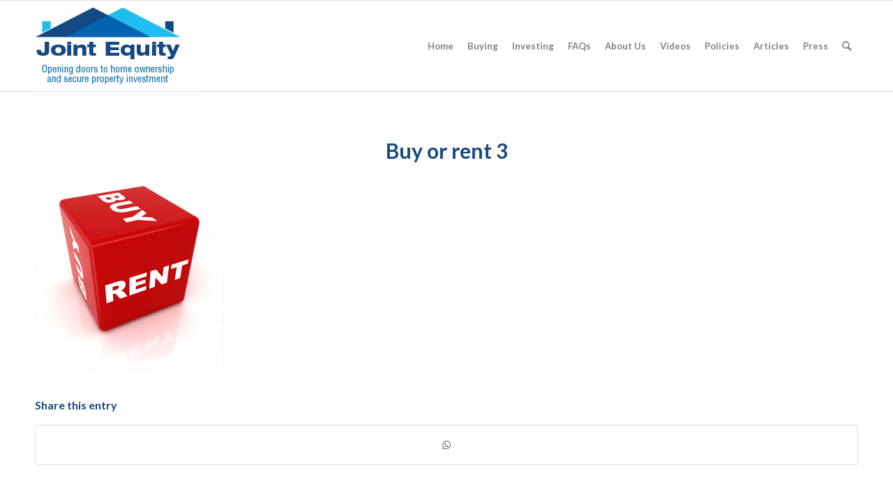

--- FILE ---
content_type: text/html; charset=UTF-8
request_url: https://www.jointequity.co.uk/5439-2/buy-or-rent-3-2/
body_size: 16753
content:
<!DOCTYPE html>
<html lang="en-GB" class="html_stretched responsive av-preloader-disabled  html_header_top html_logo_left html_main_nav_header html_menu_right html_custom html_header_sticky html_header_shrinking_disabled html_mobile_menu_tablet html_header_searchicon html_content_align_center html_header_unstick_top_disabled html_header_stretch_disabled html_av-submenu-hidden html_av-submenu-display-click html_av-overlay-side html_av-overlay-side-classic html_av-submenu-noclone html_entry_id_5447 av-cookies-no-cookie-consent av-no-preview av-default-lightbox html_text_menu_active av-mobile-menu-switch-default">
<head>
<meta charset="UTF-8" />


<!-- mobile setting -->
<meta name="viewport" content="width=device-width, initial-scale=1">

<!-- Scripts/CSS and wp_head hook -->
<meta name='robots' content='index, follow, max-image-preview:large, max-snippet:-1, max-video-preview:-1' />
	<style>img:is([sizes="auto" i], [sizes^="auto," i]) { contain-intrinsic-size: 3000px 1500px }</style>
	
	<!-- This site is optimized with the Yoast SEO plugin v25.8 - https://yoast.com/wordpress/plugins/seo/ -->
	<title>Buy or rent 3 | Joint Equity</title>
	<link rel="canonical" href="https://www.jointequity.co.uk/5439-2/buy-or-rent-3-2/" />
	<meta property="og:locale" content="en_GB" />
	<meta property="og:type" content="article" />
	<meta property="og:title" content="Buy or rent 3 | Joint Equity" />
	<meta property="og:url" content="https://www.jointequity.co.uk/5439-2/buy-or-rent-3-2/" />
	<meta property="og:site_name" content="Joint Equity" />
	<meta property="og:image" content="https://www.jointequity.co.uk/5439-2/buy-or-rent-3-2" />
	<meta property="og:image:width" content="270" />
	<meta property="og:image:height" content="270" />
	<meta property="og:image:type" content="image/png" />
	<meta name="twitter:card" content="summary_large_image" />
	<meta name="twitter:site" content="@JointEquity" />
	<script type="application/ld+json" class="yoast-schema-graph">{"@context":"https://schema.org","@graph":[{"@type":"WebPage","@id":"https://www.jointequity.co.uk/5439-2/buy-or-rent-3-2/","url":"https://www.jointequity.co.uk/5439-2/buy-or-rent-3-2/","name":"Buy or rent 3 | Joint Equity","isPartOf":{"@id":"https://www.jointequity.co.uk/#website"},"primaryImageOfPage":{"@id":"https://www.jointequity.co.uk/5439-2/buy-or-rent-3-2/#primaryimage"},"image":{"@id":"https://www.jointequity.co.uk/5439-2/buy-or-rent-3-2/#primaryimage"},"thumbnailUrl":"https://www.jointequity.co.uk/wp-content/uploads/2017/01/Buy-or-rent-3.png","datePublished":"2017-01-15T16:18:31+00:00","breadcrumb":{"@id":"https://www.jointequity.co.uk/5439-2/buy-or-rent-3-2/#breadcrumb"},"inLanguage":"en-GB","potentialAction":[{"@type":"ReadAction","target":["https://www.jointequity.co.uk/5439-2/buy-or-rent-3-2/"]}]},{"@type":"ImageObject","inLanguage":"en-GB","@id":"https://www.jointequity.co.uk/5439-2/buy-or-rent-3-2/#primaryimage","url":"https://www.jointequity.co.uk/wp-content/uploads/2017/01/Buy-or-rent-3.png","contentUrl":"https://www.jointequity.co.uk/wp-content/uploads/2017/01/Buy-or-rent-3.png","width":270,"height":270},{"@type":"BreadcrumbList","@id":"https://www.jointequity.co.uk/5439-2/buy-or-rent-3-2/#breadcrumb","itemListElement":[{"@type":"ListItem","position":1,"name":"Home","item":"https://www.jointequity.co.uk/"},{"@type":"ListItem","position":2,"name":"Starter homes out of reach for most?","item":"https://www.jointequity.co.uk/5439-2/"},{"@type":"ListItem","position":3,"name":"Buy or rent 3"}]},{"@type":"WebSite","@id":"https://www.jointequity.co.uk/#website","url":"https://www.jointequity.co.uk/","name":"Joint Equity","description":"The alternative route to home ownership and ethical property investment","potentialAction":[{"@type":"SearchAction","target":{"@type":"EntryPoint","urlTemplate":"https://www.jointequity.co.uk/?s={search_term_string}"},"query-input":{"@type":"PropertyValueSpecification","valueRequired":true,"valueName":"search_term_string"}}],"inLanguage":"en-GB"}]}</script>
	<!-- / Yoast SEO plugin. -->


<link rel='dns-prefetch' href='//www.jointequity.co.uk' />
<link rel="alternate" type="application/rss+xml" title="Joint Equity &raquo; Feed" href="https://www.jointequity.co.uk/feed/" />

<!-- google webfont font replacement -->

			<script type='text/javascript'>

				(function() {

					/*	check if webfonts are disabled by user setting via cookie - or user must opt in.	*/
					var html = document.getElementsByTagName('html')[0];
					var cookie_check = html.className.indexOf('av-cookies-needs-opt-in') >= 0 || html.className.indexOf('av-cookies-can-opt-out') >= 0;
					var allow_continue = true;
					var silent_accept_cookie = html.className.indexOf('av-cookies-user-silent-accept') >= 0;

					if( cookie_check && ! silent_accept_cookie )
					{
						if( ! document.cookie.match(/aviaCookieConsent/) || html.className.indexOf('av-cookies-session-refused') >= 0 )
						{
							allow_continue = false;
						}
						else
						{
							if( ! document.cookie.match(/aviaPrivacyRefuseCookiesHideBar/) )
							{
								allow_continue = false;
							}
							else if( ! document.cookie.match(/aviaPrivacyEssentialCookiesEnabled/) )
							{
								allow_continue = false;
							}
							else if( document.cookie.match(/aviaPrivacyGoogleWebfontsDisabled/) )
							{
								allow_continue = false;
							}
						}
					}

					if( allow_continue )
					{
						var f = document.createElement('link');

						f.type 	= 'text/css';
						f.rel 	= 'stylesheet';
						f.href 	= 'https://fonts.googleapis.com/css?family=Lato:300,400,700&display=auto';
						f.id 	= 'avia-google-webfont';

						document.getElementsByTagName('head')[0].appendChild(f);
					}
				})();

			</script>
			<script type="text/javascript">
/* <![CDATA[ */
window._wpemojiSettings = {"baseUrl":"https:\/\/s.w.org\/images\/core\/emoji\/16.0.1\/72x72\/","ext":".png","svgUrl":"https:\/\/s.w.org\/images\/core\/emoji\/16.0.1\/svg\/","svgExt":".svg","source":{"concatemoji":"https:\/\/www.jointequity.co.uk\/wp-includes\/js\/wp-emoji-release.min.js?ver=6717df67a01550934f835a80ab34bf6e"}};
/*! This file is auto-generated */
!function(s,n){var o,i,e;function c(e){try{var t={supportTests:e,timestamp:(new Date).valueOf()};sessionStorage.setItem(o,JSON.stringify(t))}catch(e){}}function p(e,t,n){e.clearRect(0,0,e.canvas.width,e.canvas.height),e.fillText(t,0,0);var t=new Uint32Array(e.getImageData(0,0,e.canvas.width,e.canvas.height).data),a=(e.clearRect(0,0,e.canvas.width,e.canvas.height),e.fillText(n,0,0),new Uint32Array(e.getImageData(0,0,e.canvas.width,e.canvas.height).data));return t.every(function(e,t){return e===a[t]})}function u(e,t){e.clearRect(0,0,e.canvas.width,e.canvas.height),e.fillText(t,0,0);for(var n=e.getImageData(16,16,1,1),a=0;a<n.data.length;a++)if(0!==n.data[a])return!1;return!0}function f(e,t,n,a){switch(t){case"flag":return n(e,"\ud83c\udff3\ufe0f\u200d\u26a7\ufe0f","\ud83c\udff3\ufe0f\u200b\u26a7\ufe0f")?!1:!n(e,"\ud83c\udde8\ud83c\uddf6","\ud83c\udde8\u200b\ud83c\uddf6")&&!n(e,"\ud83c\udff4\udb40\udc67\udb40\udc62\udb40\udc65\udb40\udc6e\udb40\udc67\udb40\udc7f","\ud83c\udff4\u200b\udb40\udc67\u200b\udb40\udc62\u200b\udb40\udc65\u200b\udb40\udc6e\u200b\udb40\udc67\u200b\udb40\udc7f");case"emoji":return!a(e,"\ud83e\udedf")}return!1}function g(e,t,n,a){var r="undefined"!=typeof WorkerGlobalScope&&self instanceof WorkerGlobalScope?new OffscreenCanvas(300,150):s.createElement("canvas"),o=r.getContext("2d",{willReadFrequently:!0}),i=(o.textBaseline="top",o.font="600 32px Arial",{});return e.forEach(function(e){i[e]=t(o,e,n,a)}),i}function t(e){var t=s.createElement("script");t.src=e,t.defer=!0,s.head.appendChild(t)}"undefined"!=typeof Promise&&(o="wpEmojiSettingsSupports",i=["flag","emoji"],n.supports={everything:!0,everythingExceptFlag:!0},e=new Promise(function(e){s.addEventListener("DOMContentLoaded",e,{once:!0})}),new Promise(function(t){var n=function(){try{var e=JSON.parse(sessionStorage.getItem(o));if("object"==typeof e&&"number"==typeof e.timestamp&&(new Date).valueOf()<e.timestamp+604800&&"object"==typeof e.supportTests)return e.supportTests}catch(e){}return null}();if(!n){if("undefined"!=typeof Worker&&"undefined"!=typeof OffscreenCanvas&&"undefined"!=typeof URL&&URL.createObjectURL&&"undefined"!=typeof Blob)try{var e="postMessage("+g.toString()+"("+[JSON.stringify(i),f.toString(),p.toString(),u.toString()].join(",")+"));",a=new Blob([e],{type:"text/javascript"}),r=new Worker(URL.createObjectURL(a),{name:"wpTestEmojiSupports"});return void(r.onmessage=function(e){c(n=e.data),r.terminate(),t(n)})}catch(e){}c(n=g(i,f,p,u))}t(n)}).then(function(e){for(var t in e)n.supports[t]=e[t],n.supports.everything=n.supports.everything&&n.supports[t],"flag"!==t&&(n.supports.everythingExceptFlag=n.supports.everythingExceptFlag&&n.supports[t]);n.supports.everythingExceptFlag=n.supports.everythingExceptFlag&&!n.supports.flag,n.DOMReady=!1,n.readyCallback=function(){n.DOMReady=!0}}).then(function(){return e}).then(function(){var e;n.supports.everything||(n.readyCallback(),(e=n.source||{}).concatemoji?t(e.concatemoji):e.wpemoji&&e.twemoji&&(t(e.twemoji),t(e.wpemoji)))}))}((window,document),window._wpemojiSettings);
/* ]]> */
</script>
<link rel='stylesheet' id='avia-grid-css' href='https://www.jointequity.co.uk/wp-content/themes/enfold/css/grid.css?ver=5.6.6' type='text/css' media='all' />
<link rel='stylesheet' id='avia-base-css' href='https://www.jointequity.co.uk/wp-content/themes/enfold/css/base.css?ver=5.6.6' type='text/css' media='all' />
<link rel='stylesheet' id='avia-layout-css' href='https://www.jointequity.co.uk/wp-content/themes/enfold/css/layout.css?ver=5.6.6' type='text/css' media='all' />
<link rel='stylesheet' id='avia-module-audioplayer-css' href='https://www.jointequity.co.uk/wp-content/themes/enfold/config-templatebuilder/avia-shortcodes/audio-player/audio-player.css?ver=5.6.6' type='text/css' media='all' />
<link rel='stylesheet' id='avia-module-blog-css' href='https://www.jointequity.co.uk/wp-content/themes/enfold/config-templatebuilder/avia-shortcodes/blog/blog.css?ver=5.6.6' type='text/css' media='all' />
<link rel='stylesheet' id='avia-module-postslider-css' href='https://www.jointequity.co.uk/wp-content/themes/enfold/config-templatebuilder/avia-shortcodes/postslider/postslider.css?ver=5.6.6' type='text/css' media='all' />
<link rel='stylesheet' id='avia-module-button-css' href='https://www.jointequity.co.uk/wp-content/themes/enfold/config-templatebuilder/avia-shortcodes/buttons/buttons.css?ver=5.6.6' type='text/css' media='all' />
<link rel='stylesheet' id='avia-module-buttonrow-css' href='https://www.jointequity.co.uk/wp-content/themes/enfold/config-templatebuilder/avia-shortcodes/buttonrow/buttonrow.css?ver=5.6.6' type='text/css' media='all' />
<link rel='stylesheet' id='avia-module-button-fullwidth-css' href='https://www.jointequity.co.uk/wp-content/themes/enfold/config-templatebuilder/avia-shortcodes/buttons_fullwidth/buttons_fullwidth.css?ver=5.6.6' type='text/css' media='all' />
<link rel='stylesheet' id='avia-module-catalogue-css' href='https://www.jointequity.co.uk/wp-content/themes/enfold/config-templatebuilder/avia-shortcodes/catalogue/catalogue.css?ver=5.6.6' type='text/css' media='all' />
<link rel='stylesheet' id='avia-module-comments-css' href='https://www.jointequity.co.uk/wp-content/themes/enfold/config-templatebuilder/avia-shortcodes/comments/comments.css?ver=5.6.6' type='text/css' media='all' />
<link rel='stylesheet' id='avia-module-contact-css' href='https://www.jointequity.co.uk/wp-content/themes/enfold/config-templatebuilder/avia-shortcodes/contact/contact.css?ver=5.6.6' type='text/css' media='all' />
<link rel='stylesheet' id='avia-module-slideshow-css' href='https://www.jointequity.co.uk/wp-content/themes/enfold/config-templatebuilder/avia-shortcodes/slideshow/slideshow.css?ver=5.6.6' type='text/css' media='all' />
<link rel='stylesheet' id='avia-module-slideshow-contentpartner-css' href='https://www.jointequity.co.uk/wp-content/themes/enfold/config-templatebuilder/avia-shortcodes/contentslider/contentslider.css?ver=5.6.6' type='text/css' media='all' />
<link rel='stylesheet' id='avia-module-countdown-css' href='https://www.jointequity.co.uk/wp-content/themes/enfold/config-templatebuilder/avia-shortcodes/countdown/countdown.css?ver=5.6.6' type='text/css' media='all' />
<link rel='stylesheet' id='avia-module-gallery-css' href='https://www.jointequity.co.uk/wp-content/themes/enfold/config-templatebuilder/avia-shortcodes/gallery/gallery.css?ver=5.6.6' type='text/css' media='all' />
<link rel='stylesheet' id='avia-module-gallery-hor-css' href='https://www.jointequity.co.uk/wp-content/themes/enfold/config-templatebuilder/avia-shortcodes/gallery_horizontal/gallery_horizontal.css?ver=5.6.6' type='text/css' media='all' />
<link rel='stylesheet' id='avia-module-maps-css' href='https://www.jointequity.co.uk/wp-content/themes/enfold/config-templatebuilder/avia-shortcodes/google_maps/google_maps.css?ver=5.6.6' type='text/css' media='all' />
<link rel='stylesheet' id='avia-module-gridrow-css' href='https://www.jointequity.co.uk/wp-content/themes/enfold/config-templatebuilder/avia-shortcodes/grid_row/grid_row.css?ver=5.6.6' type='text/css' media='all' />
<link rel='stylesheet' id='avia-module-heading-css' href='https://www.jointequity.co.uk/wp-content/themes/enfold/config-templatebuilder/avia-shortcodes/heading/heading.css?ver=5.6.6' type='text/css' media='all' />
<link rel='stylesheet' id='avia-module-rotator-css' href='https://www.jointequity.co.uk/wp-content/themes/enfold/config-templatebuilder/avia-shortcodes/headline_rotator/headline_rotator.css?ver=5.6.6' type='text/css' media='all' />
<link rel='stylesheet' id='avia-module-hr-css' href='https://www.jointequity.co.uk/wp-content/themes/enfold/config-templatebuilder/avia-shortcodes/hr/hr.css?ver=5.6.6' type='text/css' media='all' />
<link rel='stylesheet' id='avia-module-icon-css' href='https://www.jointequity.co.uk/wp-content/themes/enfold/config-templatebuilder/avia-shortcodes/icon/icon.css?ver=5.6.6' type='text/css' media='all' />
<link rel='stylesheet' id='avia-module-icon-circles-css' href='https://www.jointequity.co.uk/wp-content/themes/enfold/config-templatebuilder/avia-shortcodes/icon_circles/icon_circles.css?ver=5.6.6' type='text/css' media='all' />
<link rel='stylesheet' id='avia-module-iconbox-css' href='https://www.jointequity.co.uk/wp-content/themes/enfold/config-templatebuilder/avia-shortcodes/iconbox/iconbox.css?ver=5.6.6' type='text/css' media='all' />
<link rel='stylesheet' id='avia-module-icongrid-css' href='https://www.jointequity.co.uk/wp-content/themes/enfold/config-templatebuilder/avia-shortcodes/icongrid/icongrid.css?ver=5.6.6' type='text/css' media='all' />
<link rel='stylesheet' id='avia-module-iconlist-css' href='https://www.jointequity.co.uk/wp-content/themes/enfold/config-templatebuilder/avia-shortcodes/iconlist/iconlist.css?ver=5.6.6' type='text/css' media='all' />
<link rel='stylesheet' id='avia-module-image-css' href='https://www.jointequity.co.uk/wp-content/themes/enfold/config-templatebuilder/avia-shortcodes/image/image.css?ver=5.6.6' type='text/css' media='all' />
<link rel='stylesheet' id='avia-module-image-diff-css' href='https://www.jointequity.co.uk/wp-content/themes/enfold/config-templatebuilder/avia-shortcodes/image_diff/image_diff.css?ver=5.6.6' type='text/css' media='all' />
<link rel='stylesheet' id='avia-module-hotspot-css' href='https://www.jointequity.co.uk/wp-content/themes/enfold/config-templatebuilder/avia-shortcodes/image_hotspots/image_hotspots.css?ver=5.6.6' type='text/css' media='all' />
<link rel='stylesheet' id='avia-module-sc-lottie-animation-css' href='https://www.jointequity.co.uk/wp-content/themes/enfold/config-templatebuilder/avia-shortcodes/lottie_animation/lottie_animation.css?ver=5.6.6' type='text/css' media='all' />
<link rel='stylesheet' id='avia-module-magazine-css' href='https://www.jointequity.co.uk/wp-content/themes/enfold/config-templatebuilder/avia-shortcodes/magazine/magazine.css?ver=5.6.6' type='text/css' media='all' />
<link rel='stylesheet' id='avia-module-masonry-css' href='https://www.jointequity.co.uk/wp-content/themes/enfold/config-templatebuilder/avia-shortcodes/masonry_entries/masonry_entries.css?ver=5.6.6' type='text/css' media='all' />
<link rel='stylesheet' id='avia-siteloader-css' href='https://www.jointequity.co.uk/wp-content/themes/enfold/css/avia-snippet-site-preloader.css?ver=5.6.6' type='text/css' media='all' />
<link rel='stylesheet' id='avia-module-menu-css' href='https://www.jointequity.co.uk/wp-content/themes/enfold/config-templatebuilder/avia-shortcodes/menu/menu.css?ver=5.6.6' type='text/css' media='all' />
<link rel='stylesheet' id='avia-module-notification-css' href='https://www.jointequity.co.uk/wp-content/themes/enfold/config-templatebuilder/avia-shortcodes/notification/notification.css?ver=5.6.6' type='text/css' media='all' />
<link rel='stylesheet' id='avia-module-numbers-css' href='https://www.jointequity.co.uk/wp-content/themes/enfold/config-templatebuilder/avia-shortcodes/numbers/numbers.css?ver=5.6.6' type='text/css' media='all' />
<link rel='stylesheet' id='avia-module-portfolio-css' href='https://www.jointequity.co.uk/wp-content/themes/enfold/config-templatebuilder/avia-shortcodes/portfolio/portfolio.css?ver=5.6.6' type='text/css' media='all' />
<link rel='stylesheet' id='avia-module-post-metadata-css' href='https://www.jointequity.co.uk/wp-content/themes/enfold/config-templatebuilder/avia-shortcodes/post_metadata/post_metadata.css?ver=5.6.6' type='text/css' media='all' />
<link rel='stylesheet' id='avia-module-progress-bar-css' href='https://www.jointequity.co.uk/wp-content/themes/enfold/config-templatebuilder/avia-shortcodes/progressbar/progressbar.css?ver=5.6.6' type='text/css' media='all' />
<link rel='stylesheet' id='avia-module-promobox-css' href='https://www.jointequity.co.uk/wp-content/themes/enfold/config-templatebuilder/avia-shortcodes/promobox/promobox.css?ver=5.6.6' type='text/css' media='all' />
<link rel='stylesheet' id='avia-sc-search-css' href='https://www.jointequity.co.uk/wp-content/themes/enfold/config-templatebuilder/avia-shortcodes/search/search.css?ver=5.6.6' type='text/css' media='all' />
<link rel='stylesheet' id='avia-module-slideshow-accordion-css' href='https://www.jointequity.co.uk/wp-content/themes/enfold/config-templatebuilder/avia-shortcodes/slideshow_accordion/slideshow_accordion.css?ver=5.6.6' type='text/css' media='all' />
<link rel='stylesheet' id='avia-module-slideshow-feature-image-css' href='https://www.jointequity.co.uk/wp-content/themes/enfold/config-templatebuilder/avia-shortcodes/slideshow_feature_image/slideshow_feature_image.css?ver=5.6.6' type='text/css' media='all' />
<link rel='stylesheet' id='avia-module-slideshow-fullsize-css' href='https://www.jointequity.co.uk/wp-content/themes/enfold/config-templatebuilder/avia-shortcodes/slideshow_fullsize/slideshow_fullsize.css?ver=5.6.6' type='text/css' media='all' />
<link rel='stylesheet' id='avia-module-slideshow-fullscreen-css' href='https://www.jointequity.co.uk/wp-content/themes/enfold/config-templatebuilder/avia-shortcodes/slideshow_fullscreen/slideshow_fullscreen.css?ver=5.6.6' type='text/css' media='all' />
<link rel='stylesheet' id='avia-module-slideshow-ls-css' href='https://www.jointequity.co.uk/wp-content/themes/enfold/config-templatebuilder/avia-shortcodes/slideshow_layerslider/slideshow_layerslider.css?ver=5.6.6' type='text/css' media='all' />
<link rel='stylesheet' id='avia-module-social-css' href='https://www.jointequity.co.uk/wp-content/themes/enfold/config-templatebuilder/avia-shortcodes/social_share/social_share.css?ver=5.6.6' type='text/css' media='all' />
<link rel='stylesheet' id='avia-module-tabsection-css' href='https://www.jointequity.co.uk/wp-content/themes/enfold/config-templatebuilder/avia-shortcodes/tab_section/tab_section.css?ver=5.6.6' type='text/css' media='all' />
<link rel='stylesheet' id='avia-module-table-css' href='https://www.jointequity.co.uk/wp-content/themes/enfold/config-templatebuilder/avia-shortcodes/table/table.css?ver=5.6.6' type='text/css' media='all' />
<link rel='stylesheet' id='avia-module-tabs-css' href='https://www.jointequity.co.uk/wp-content/themes/enfold/config-templatebuilder/avia-shortcodes/tabs/tabs.css?ver=5.6.6' type='text/css' media='all' />
<link rel='stylesheet' id='avia-module-team-css' href='https://www.jointequity.co.uk/wp-content/themes/enfold/config-templatebuilder/avia-shortcodes/team/team.css?ver=5.6.6' type='text/css' media='all' />
<link rel='stylesheet' id='avia-module-testimonials-css' href='https://www.jointequity.co.uk/wp-content/themes/enfold/config-templatebuilder/avia-shortcodes/testimonials/testimonials.css?ver=5.6.6' type='text/css' media='all' />
<link rel='stylesheet' id='avia-module-timeline-css' href='https://www.jointequity.co.uk/wp-content/themes/enfold/config-templatebuilder/avia-shortcodes/timeline/timeline.css?ver=5.6.6' type='text/css' media='all' />
<link rel='stylesheet' id='avia-module-toggles-css' href='https://www.jointequity.co.uk/wp-content/themes/enfold/config-templatebuilder/avia-shortcodes/toggles/toggles.css?ver=5.6.6' type='text/css' media='all' />
<link rel='stylesheet' id='avia-module-video-css' href='https://www.jointequity.co.uk/wp-content/themes/enfold/config-templatebuilder/avia-shortcodes/video/video.css?ver=5.6.6' type='text/css' media='all' />
<link rel='stylesheet' id='sga-mortgage-calculator-frontend-css' href='https://www.jointequity.co.uk/wp-content/plugins/sga_mortgage_calculator//sga_mortgage_calculator_frontend.css?ver=1.0.1' type='text/css' media='all' />
<style id='wp-emoji-styles-inline-css' type='text/css'>

	img.wp-smiley, img.emoji {
		display: inline !important;
		border: none !important;
		box-shadow: none !important;
		height: 1em !important;
		width: 1em !important;
		margin: 0 0.07em !important;
		vertical-align: -0.1em !important;
		background: none !important;
		padding: 0 !important;
	}
</style>
<link rel='stylesheet' id='wp-block-library-css' href='https://www.jointequity.co.uk/wp-includes/css/dist/block-library/style.min.css?ver=6717df67a01550934f835a80ab34bf6e' type='text/css' media='all' />
<style id='global-styles-inline-css' type='text/css'>
:root{--wp--preset--aspect-ratio--square: 1;--wp--preset--aspect-ratio--4-3: 4/3;--wp--preset--aspect-ratio--3-4: 3/4;--wp--preset--aspect-ratio--3-2: 3/2;--wp--preset--aspect-ratio--2-3: 2/3;--wp--preset--aspect-ratio--16-9: 16/9;--wp--preset--aspect-ratio--9-16: 9/16;--wp--preset--color--black: #000000;--wp--preset--color--cyan-bluish-gray: #abb8c3;--wp--preset--color--white: #ffffff;--wp--preset--color--pale-pink: #f78da7;--wp--preset--color--vivid-red: #cf2e2e;--wp--preset--color--luminous-vivid-orange: #ff6900;--wp--preset--color--luminous-vivid-amber: #fcb900;--wp--preset--color--light-green-cyan: #7bdcb5;--wp--preset--color--vivid-green-cyan: #00d084;--wp--preset--color--pale-cyan-blue: #8ed1fc;--wp--preset--color--vivid-cyan-blue: #0693e3;--wp--preset--color--vivid-purple: #9b51e0;--wp--preset--color--metallic-red: #b02b2c;--wp--preset--color--maximum-yellow-red: #edae44;--wp--preset--color--yellow-sun: #eeee22;--wp--preset--color--palm-leaf: #83a846;--wp--preset--color--aero: #7bb0e7;--wp--preset--color--old-lavender: #745f7e;--wp--preset--color--steel-teal: #5f8789;--wp--preset--color--raspberry-pink: #d65799;--wp--preset--color--medium-turquoise: #4ecac2;--wp--preset--gradient--vivid-cyan-blue-to-vivid-purple: linear-gradient(135deg,rgba(6,147,227,1) 0%,rgb(155,81,224) 100%);--wp--preset--gradient--light-green-cyan-to-vivid-green-cyan: linear-gradient(135deg,rgb(122,220,180) 0%,rgb(0,208,130) 100%);--wp--preset--gradient--luminous-vivid-amber-to-luminous-vivid-orange: linear-gradient(135deg,rgba(252,185,0,1) 0%,rgba(255,105,0,1) 100%);--wp--preset--gradient--luminous-vivid-orange-to-vivid-red: linear-gradient(135deg,rgba(255,105,0,1) 0%,rgb(207,46,46) 100%);--wp--preset--gradient--very-light-gray-to-cyan-bluish-gray: linear-gradient(135deg,rgb(238,238,238) 0%,rgb(169,184,195) 100%);--wp--preset--gradient--cool-to-warm-spectrum: linear-gradient(135deg,rgb(74,234,220) 0%,rgb(151,120,209) 20%,rgb(207,42,186) 40%,rgb(238,44,130) 60%,rgb(251,105,98) 80%,rgb(254,248,76) 100%);--wp--preset--gradient--blush-light-purple: linear-gradient(135deg,rgb(255,206,236) 0%,rgb(152,150,240) 100%);--wp--preset--gradient--blush-bordeaux: linear-gradient(135deg,rgb(254,205,165) 0%,rgb(254,45,45) 50%,rgb(107,0,62) 100%);--wp--preset--gradient--luminous-dusk: linear-gradient(135deg,rgb(255,203,112) 0%,rgb(199,81,192) 50%,rgb(65,88,208) 100%);--wp--preset--gradient--pale-ocean: linear-gradient(135deg,rgb(255,245,203) 0%,rgb(182,227,212) 50%,rgb(51,167,181) 100%);--wp--preset--gradient--electric-grass: linear-gradient(135deg,rgb(202,248,128) 0%,rgb(113,206,126) 100%);--wp--preset--gradient--midnight: linear-gradient(135deg,rgb(2,3,129) 0%,rgb(40,116,252) 100%);--wp--preset--font-size--small: 1rem;--wp--preset--font-size--medium: 1.125rem;--wp--preset--font-size--large: 1.75rem;--wp--preset--font-size--x-large: clamp(1.75rem, 3vw, 2.25rem);--wp--preset--spacing--20: 0.44rem;--wp--preset--spacing--30: 0.67rem;--wp--preset--spacing--40: 1rem;--wp--preset--spacing--50: 1.5rem;--wp--preset--spacing--60: 2.25rem;--wp--preset--spacing--70: 3.38rem;--wp--preset--spacing--80: 5.06rem;--wp--preset--shadow--natural: 6px 6px 9px rgba(0, 0, 0, 0.2);--wp--preset--shadow--deep: 12px 12px 50px rgba(0, 0, 0, 0.4);--wp--preset--shadow--sharp: 6px 6px 0px rgba(0, 0, 0, 0.2);--wp--preset--shadow--outlined: 6px 6px 0px -3px rgba(255, 255, 255, 1), 6px 6px rgba(0, 0, 0, 1);--wp--preset--shadow--crisp: 6px 6px 0px rgba(0, 0, 0, 1);}:root { --wp--style--global--content-size: 800px;--wp--style--global--wide-size: 1130px; }:where(body) { margin: 0; }.wp-site-blocks > .alignleft { float: left; margin-right: 2em; }.wp-site-blocks > .alignright { float: right; margin-left: 2em; }.wp-site-blocks > .aligncenter { justify-content: center; margin-left: auto; margin-right: auto; }:where(.is-layout-flex){gap: 0.5em;}:where(.is-layout-grid){gap: 0.5em;}.is-layout-flow > .alignleft{float: left;margin-inline-start: 0;margin-inline-end: 2em;}.is-layout-flow > .alignright{float: right;margin-inline-start: 2em;margin-inline-end: 0;}.is-layout-flow > .aligncenter{margin-left: auto !important;margin-right: auto !important;}.is-layout-constrained > .alignleft{float: left;margin-inline-start: 0;margin-inline-end: 2em;}.is-layout-constrained > .alignright{float: right;margin-inline-start: 2em;margin-inline-end: 0;}.is-layout-constrained > .aligncenter{margin-left: auto !important;margin-right: auto !important;}.is-layout-constrained > :where(:not(.alignleft):not(.alignright):not(.alignfull)){max-width: var(--wp--style--global--content-size);margin-left: auto !important;margin-right: auto !important;}.is-layout-constrained > .alignwide{max-width: var(--wp--style--global--wide-size);}body .is-layout-flex{display: flex;}.is-layout-flex{flex-wrap: wrap;align-items: center;}.is-layout-flex > :is(*, div){margin: 0;}body .is-layout-grid{display: grid;}.is-layout-grid > :is(*, div){margin: 0;}body{padding-top: 0px;padding-right: 0px;padding-bottom: 0px;padding-left: 0px;}a:where(:not(.wp-element-button)){text-decoration: underline;}:root :where(.wp-element-button, .wp-block-button__link){background-color: #32373c;border-width: 0;color: #fff;font-family: inherit;font-size: inherit;line-height: inherit;padding: calc(0.667em + 2px) calc(1.333em + 2px);text-decoration: none;}.has-black-color{color: var(--wp--preset--color--black) !important;}.has-cyan-bluish-gray-color{color: var(--wp--preset--color--cyan-bluish-gray) !important;}.has-white-color{color: var(--wp--preset--color--white) !important;}.has-pale-pink-color{color: var(--wp--preset--color--pale-pink) !important;}.has-vivid-red-color{color: var(--wp--preset--color--vivid-red) !important;}.has-luminous-vivid-orange-color{color: var(--wp--preset--color--luminous-vivid-orange) !important;}.has-luminous-vivid-amber-color{color: var(--wp--preset--color--luminous-vivid-amber) !important;}.has-light-green-cyan-color{color: var(--wp--preset--color--light-green-cyan) !important;}.has-vivid-green-cyan-color{color: var(--wp--preset--color--vivid-green-cyan) !important;}.has-pale-cyan-blue-color{color: var(--wp--preset--color--pale-cyan-blue) !important;}.has-vivid-cyan-blue-color{color: var(--wp--preset--color--vivid-cyan-blue) !important;}.has-vivid-purple-color{color: var(--wp--preset--color--vivid-purple) !important;}.has-metallic-red-color{color: var(--wp--preset--color--metallic-red) !important;}.has-maximum-yellow-red-color{color: var(--wp--preset--color--maximum-yellow-red) !important;}.has-yellow-sun-color{color: var(--wp--preset--color--yellow-sun) !important;}.has-palm-leaf-color{color: var(--wp--preset--color--palm-leaf) !important;}.has-aero-color{color: var(--wp--preset--color--aero) !important;}.has-old-lavender-color{color: var(--wp--preset--color--old-lavender) !important;}.has-steel-teal-color{color: var(--wp--preset--color--steel-teal) !important;}.has-raspberry-pink-color{color: var(--wp--preset--color--raspberry-pink) !important;}.has-medium-turquoise-color{color: var(--wp--preset--color--medium-turquoise) !important;}.has-black-background-color{background-color: var(--wp--preset--color--black) !important;}.has-cyan-bluish-gray-background-color{background-color: var(--wp--preset--color--cyan-bluish-gray) !important;}.has-white-background-color{background-color: var(--wp--preset--color--white) !important;}.has-pale-pink-background-color{background-color: var(--wp--preset--color--pale-pink) !important;}.has-vivid-red-background-color{background-color: var(--wp--preset--color--vivid-red) !important;}.has-luminous-vivid-orange-background-color{background-color: var(--wp--preset--color--luminous-vivid-orange) !important;}.has-luminous-vivid-amber-background-color{background-color: var(--wp--preset--color--luminous-vivid-amber) !important;}.has-light-green-cyan-background-color{background-color: var(--wp--preset--color--light-green-cyan) !important;}.has-vivid-green-cyan-background-color{background-color: var(--wp--preset--color--vivid-green-cyan) !important;}.has-pale-cyan-blue-background-color{background-color: var(--wp--preset--color--pale-cyan-blue) !important;}.has-vivid-cyan-blue-background-color{background-color: var(--wp--preset--color--vivid-cyan-blue) !important;}.has-vivid-purple-background-color{background-color: var(--wp--preset--color--vivid-purple) !important;}.has-metallic-red-background-color{background-color: var(--wp--preset--color--metallic-red) !important;}.has-maximum-yellow-red-background-color{background-color: var(--wp--preset--color--maximum-yellow-red) !important;}.has-yellow-sun-background-color{background-color: var(--wp--preset--color--yellow-sun) !important;}.has-palm-leaf-background-color{background-color: var(--wp--preset--color--palm-leaf) !important;}.has-aero-background-color{background-color: var(--wp--preset--color--aero) !important;}.has-old-lavender-background-color{background-color: var(--wp--preset--color--old-lavender) !important;}.has-steel-teal-background-color{background-color: var(--wp--preset--color--steel-teal) !important;}.has-raspberry-pink-background-color{background-color: var(--wp--preset--color--raspberry-pink) !important;}.has-medium-turquoise-background-color{background-color: var(--wp--preset--color--medium-turquoise) !important;}.has-black-border-color{border-color: var(--wp--preset--color--black) !important;}.has-cyan-bluish-gray-border-color{border-color: var(--wp--preset--color--cyan-bluish-gray) !important;}.has-white-border-color{border-color: var(--wp--preset--color--white) !important;}.has-pale-pink-border-color{border-color: var(--wp--preset--color--pale-pink) !important;}.has-vivid-red-border-color{border-color: var(--wp--preset--color--vivid-red) !important;}.has-luminous-vivid-orange-border-color{border-color: var(--wp--preset--color--luminous-vivid-orange) !important;}.has-luminous-vivid-amber-border-color{border-color: var(--wp--preset--color--luminous-vivid-amber) !important;}.has-light-green-cyan-border-color{border-color: var(--wp--preset--color--light-green-cyan) !important;}.has-vivid-green-cyan-border-color{border-color: var(--wp--preset--color--vivid-green-cyan) !important;}.has-pale-cyan-blue-border-color{border-color: var(--wp--preset--color--pale-cyan-blue) !important;}.has-vivid-cyan-blue-border-color{border-color: var(--wp--preset--color--vivid-cyan-blue) !important;}.has-vivid-purple-border-color{border-color: var(--wp--preset--color--vivid-purple) !important;}.has-metallic-red-border-color{border-color: var(--wp--preset--color--metallic-red) !important;}.has-maximum-yellow-red-border-color{border-color: var(--wp--preset--color--maximum-yellow-red) !important;}.has-yellow-sun-border-color{border-color: var(--wp--preset--color--yellow-sun) !important;}.has-palm-leaf-border-color{border-color: var(--wp--preset--color--palm-leaf) !important;}.has-aero-border-color{border-color: var(--wp--preset--color--aero) !important;}.has-old-lavender-border-color{border-color: var(--wp--preset--color--old-lavender) !important;}.has-steel-teal-border-color{border-color: var(--wp--preset--color--steel-teal) !important;}.has-raspberry-pink-border-color{border-color: var(--wp--preset--color--raspberry-pink) !important;}.has-medium-turquoise-border-color{border-color: var(--wp--preset--color--medium-turquoise) !important;}.has-vivid-cyan-blue-to-vivid-purple-gradient-background{background: var(--wp--preset--gradient--vivid-cyan-blue-to-vivid-purple) !important;}.has-light-green-cyan-to-vivid-green-cyan-gradient-background{background: var(--wp--preset--gradient--light-green-cyan-to-vivid-green-cyan) !important;}.has-luminous-vivid-amber-to-luminous-vivid-orange-gradient-background{background: var(--wp--preset--gradient--luminous-vivid-amber-to-luminous-vivid-orange) !important;}.has-luminous-vivid-orange-to-vivid-red-gradient-background{background: var(--wp--preset--gradient--luminous-vivid-orange-to-vivid-red) !important;}.has-very-light-gray-to-cyan-bluish-gray-gradient-background{background: var(--wp--preset--gradient--very-light-gray-to-cyan-bluish-gray) !important;}.has-cool-to-warm-spectrum-gradient-background{background: var(--wp--preset--gradient--cool-to-warm-spectrum) !important;}.has-blush-light-purple-gradient-background{background: var(--wp--preset--gradient--blush-light-purple) !important;}.has-blush-bordeaux-gradient-background{background: var(--wp--preset--gradient--blush-bordeaux) !important;}.has-luminous-dusk-gradient-background{background: var(--wp--preset--gradient--luminous-dusk) !important;}.has-pale-ocean-gradient-background{background: var(--wp--preset--gradient--pale-ocean) !important;}.has-electric-grass-gradient-background{background: var(--wp--preset--gradient--electric-grass) !important;}.has-midnight-gradient-background{background: var(--wp--preset--gradient--midnight) !important;}.has-small-font-size{font-size: var(--wp--preset--font-size--small) !important;}.has-medium-font-size{font-size: var(--wp--preset--font-size--medium) !important;}.has-large-font-size{font-size: var(--wp--preset--font-size--large) !important;}.has-x-large-font-size{font-size: var(--wp--preset--font-size--x-large) !important;}
:where(.wp-block-post-template.is-layout-flex){gap: 1.25em;}:where(.wp-block-post-template.is-layout-grid){gap: 1.25em;}
:where(.wp-block-columns.is-layout-flex){gap: 2em;}:where(.wp-block-columns.is-layout-grid){gap: 2em;}
:root :where(.wp-block-pullquote){font-size: 1.5em;line-height: 1.6;}
</style>
<link rel='stylesheet' id='avia-scs-css' href='https://www.jointequity.co.uk/wp-content/themes/enfold/css/shortcodes.css?ver=5.6.6' type='text/css' media='all' />
<link rel='stylesheet' id='avia-fold-unfold-css' href='https://www.jointequity.co.uk/wp-content/themes/enfold/css/avia-snippet-fold-unfold.css?ver=5.6.6' type='text/css' media='all' />
<link rel='stylesheet' id='avia-popup-css-css' href='https://www.jointequity.co.uk/wp-content/themes/enfold/js/aviapopup/magnific-popup.min.css?ver=5.6.6' type='text/css' media='screen' />
<link rel='stylesheet' id='avia-lightbox-css' href='https://www.jointequity.co.uk/wp-content/themes/enfold/css/avia-snippet-lightbox.css?ver=5.6.6' type='text/css' media='screen' />
<link rel='stylesheet' id='avia-widget-css-css' href='https://www.jointequity.co.uk/wp-content/themes/enfold/css/avia-snippet-widget.css?ver=5.6.6' type='text/css' media='screen' />
<link rel='stylesheet' id='avia-dynamic-css' href='https://www.jointequity.co.uk/wp-content/uploads/dynamic_avia/frogjuggler.css?ver=6529649124ef4' type='text/css' media='all' />
<link rel='stylesheet' id='avia-custom-css' href='https://www.jointequity.co.uk/wp-content/themes/enfold/css/custom.css?ver=5.6.6' type='text/css' media='all' />
<link rel='stylesheet' id='avia-style-css' href='https://www.jointequity.co.uk/wp-content/themes/frogjuggler/style.css?ver=5.6.6' type='text/css' media='all' />
<script type="text/javascript" src="https://www.jointequity.co.uk/wp-includes/js/jquery/jquery.min.js?ver=3.7.1" id="jquery-core-js"></script>
<script type="text/javascript" src="https://www.jointequity.co.uk/wp-content/plugins/sga_mortgage_calculator//excel-maths.js?ver=1.0.1" id="sga-mortgage-calculator-maths-js"></script>
<script type="text/javascript" src="https://www.jointequity.co.uk/wp-content/plugins/sga_mortgage_calculator//sga_mortgage_calculator_frontend.js?ver=1.0.1" id="sga-mortgage-calculator-frontend-js"></script>
<script type="text/javascript" src="https://www.jointequity.co.uk/wp-content/themes/enfold/js/avia-js.js?ver=5.6.6" id="avia-js-js"></script>
<script type="text/javascript" src="https://www.jointequity.co.uk/wp-content/themes/enfold/js/avia-compat.js?ver=5.6.6" id="avia-compat-js"></script>
<link rel="https://api.w.org/" href="https://www.jointequity.co.uk/wp-json/" /><link rel="alternate" title="JSON" type="application/json" href="https://www.jointequity.co.uk/wp-json/wp/v2/media/5447" /><link rel="alternate" title="oEmbed (JSON)" type="application/json+oembed" href="https://www.jointequity.co.uk/wp-json/oembed/1.0/embed?url=https%3A%2F%2Fwww.jointequity.co.uk%2F5439-2%2Fbuy-or-rent-3-2%2F" />
<link rel="alternate" title="oEmbed (XML)" type="text/xml+oembed" href="https://www.jointequity.co.uk/wp-json/oembed/1.0/embed?url=https%3A%2F%2Fwww.jointequity.co.uk%2F5439-2%2Fbuy-or-rent-3-2%2F&#038;format=xml" />
<link rel="profile" href="https://gmpg.org/xfn/11" />
<link rel="alternate" type="application/rss+xml" title="Joint Equity RSS2 Feed" href="https://www.jointequity.co.uk/feed/" />
<link rel="pingback" href="https://www.jointequity.co.uk/xmlrpc.php" />

<style type='text/css' media='screen'>
 #top #header_main > .container, #top #header_main > .container .main_menu  .av-main-nav > li > a, #top #header_main #menu-item-shop .cart_dropdown_link{ height:130px; line-height: 130px; }
 .html_top_nav_header .av-logo-container{ height:130px;  }
 .html_header_top.html_header_sticky #top #wrap_all #main{ padding-top:130px; } 
</style>
<!--[if lt IE 9]><script src="https://www.jointequity.co.uk/wp-content/themes/enfold/js/html5shiv.js"></script><![endif]-->
<link rel="icon" href="https://s210316748.websitehome.co.uk/jointequity/wp-content/uploads/2015/10/JE_Icon.png" type="image/png">
<style type="text/css">
		@font-face {font-family: 'entypo-fontello'; font-weight: normal; font-style: normal; font-display: auto;
		src: url('https://www.jointequity.co.uk/wp-content/themes/enfold/config-templatebuilder/avia-template-builder/assets/fonts/entypo-fontello.woff2') format('woff2'),
		url('https://www.jointequity.co.uk/wp-content/themes/enfold/config-templatebuilder/avia-template-builder/assets/fonts/entypo-fontello.woff') format('woff'),
		url('https://www.jointequity.co.uk/wp-content/themes/enfold/config-templatebuilder/avia-template-builder/assets/fonts/entypo-fontello.ttf') format('truetype'),
		url('https://www.jointequity.co.uk/wp-content/themes/enfold/config-templatebuilder/avia-template-builder/assets/fonts/entypo-fontello.svg#entypo-fontello') format('svg'),
		url('https://www.jointequity.co.uk/wp-content/themes/enfold/config-templatebuilder/avia-template-builder/assets/fonts/entypo-fontello.eot'),
		url('https://www.jointequity.co.uk/wp-content/themes/enfold/config-templatebuilder/avia-template-builder/assets/fonts/entypo-fontello.eot?#iefix') format('embedded-opentype');
		} #top .avia-font-entypo-fontello, body .avia-font-entypo-fontello, html body [data-av_iconfont='entypo-fontello']:before{ font-family: 'entypo-fontello'; }
		</style>				<style type="text/css" id="c4wp-checkout-css">
					.woocommerce-checkout .c4wp_captcha_field {
						margin-bottom: 10px;
						margin-top: 15px;
						position: relative;
						display: inline-block;
					}
				</style>
								<style type="text/css" id="c4wp-v3-lp-form-css">
					.login #login, .login #lostpasswordform {
						min-width: 350px !important;
					}
					.wpforms-field-c4wp iframe {
						width: 100% !important;
					}
				</style>
							<style type="text/css" id="c4wp-v3-lp-form-css">
				.login #login, .login #lostpasswordform {
					min-width: 350px !important;
				}
				.wpforms-field-c4wp iframe {
					width: 100% !important;
				}
			</style>
			

<!--
Debugging Info for Theme support: 

Theme: Enfold
Version: 5.6.6
Installed: enfold
AviaFramework Version: 5.6
AviaBuilder Version: 5.3
aviaElementManager Version: 1.0.1
- - - - - - - - - - -
ChildTheme: frogjuggler
ChildTheme Version: 1.0
ChildTheme Installed: enfold

- - - - - - - - - - -
ML:-1-PU:101-PLA:15
WP:6.8.3
Compress: CSS:disabled - JS:disabled
Updates: disabled
PLAu:13
-->
</head>

<body data-rsssl=1 id="top" class="attachment wp-singular attachment-template-default single single-attachment postid-5447 attachmentid-5447 attachment-png wp-theme-enfold wp-child-theme-frogjuggler stretched rtl_columns av-curtain-numeric lato " itemscope="itemscope" itemtype="https://schema.org/WebPage" >

	
	<div id='wrap_all'>

	
<header id='header' class='all_colors header_color light_bg_color  av_header_top av_logo_left av_main_nav_header av_menu_right av_custom av_header_sticky av_header_shrinking_disabled av_header_stretch_disabled av_mobile_menu_tablet av_header_searchicon av_header_unstick_top_disabled av_bottom_nav_disabled  av_header_border_disabled' data-av_shrink_factor='50' role="banner" itemscope="itemscope" itemtype="https://schema.org/WPHeader" >

		<div  id='header_main' class='container_wrap container_wrap_logo'>

        <div class='container av-logo-container'><div class='inner-container'><span class='logo avia-standard-logo'><a href='https://www.jointequity.co.uk/' class='' aria-label='newlogo3' title='newlogo3'><img src="https://www.jointequity.co.uk/wp-content/uploads/2015/09/newlogo3.jpg" height="100" width="300" alt='Joint Equity' title='newlogo3' /></a></span><nav class='main_menu' data-selectname='Select a page'  role="navigation" itemscope="itemscope" itemtype="https://schema.org/SiteNavigationElement" ><div class="avia-menu av-main-nav-wrap"><ul role="menu" class="menu av-main-nav" id="avia-menu"><li role="menuitem" id="menu-item-3624" class="menu-item menu-item-type-post_type menu-item-object-page menu-item-home menu-item-top-level menu-item-top-level-1"><a href="https://www.jointequity.co.uk/" itemprop="url" tabindex="0"><span class="avia-bullet"></span><span class="avia-menu-text">Home</span><span class="avia-menu-fx"><span class="avia-arrow-wrap"><span class="avia-arrow"></span></span></span></a></li>
<li role="menuitem" id="menu-item-3295" class="menu-item menu-item-type-post_type menu-item-object-page menu-item-has-children menu-item-top-level menu-item-top-level-2"><a href="https://www.jointequity.co.uk/buying/" itemprop="url" tabindex="0"><span class="avia-bullet"></span><span class="avia-menu-text">Buying</span><span class="avia-menu-fx"><span class="avia-arrow-wrap"><span class="avia-arrow"></span></span></span></a>


<ul class="sub-menu">
	<li role="menuitem" id="menu-item-3746" class="menu-item menu-item-type-post_type menu-item-object-page"><a href="https://www.jointequity.co.uk/buying/how-it-works/" itemprop="url" tabindex="0"><span class="avia-bullet"></span><span class="avia-menu-text">How it works</span></a></li>
	<li role="menuitem" id="menu-item-3957" class="menu-item menu-item-type-post_type menu-item-object-page"><a href="https://www.jointequity.co.uk/are-you-eligible/" itemprop="url" tabindex="0"><span class="avia-bullet"></span><span class="avia-menu-text">Are you eligible?</span></a></li>
</ul>
</li>
<li role="menuitem" id="menu-item-4151" class="menu-item menu-item-type-custom menu-item-object-custom menu-item-top-level menu-item-top-level-3"><a target="_blank" href="http://www.jeips.uk" itemprop="url" tabindex="0" rel="noopener"><span class="avia-bullet"></span><span class="avia-menu-text">Investing</span><span class="avia-menu-fx"><span class="avia-arrow-wrap"><span class="avia-arrow"></span></span></span></a></li>
<li role="menuitem" id="menu-item-4042" class="menu-item menu-item-type-post_type menu-item-object-page menu-item-top-level menu-item-top-level-4"><a href="https://www.jointequity.co.uk/faqs-2/" itemprop="url" tabindex="0"><span class="avia-bullet"></span><span class="avia-menu-text">FAQs</span><span class="avia-menu-fx"><span class="avia-arrow-wrap"><span class="avia-arrow"></span></span></span></a></li>
<li role="menuitem" id="menu-item-3966" class="menu-item menu-item-type-post_type menu-item-object-page menu-item-top-level menu-item-top-level-5"><a href="https://www.jointequity.co.uk/about-us/" itemprop="url" tabindex="0"><span class="avia-bullet"></span><span class="avia-menu-text">About Us</span><span class="avia-menu-fx"><span class="avia-arrow-wrap"><span class="avia-arrow"></span></span></span></a></li>
<li role="menuitem" id="menu-item-4004" class="menu-item menu-item-type-post_type menu-item-object-page menu-item-top-level menu-item-top-level-6"><a href="https://www.jointequity.co.uk/videos/" itemprop="url" tabindex="0"><span class="avia-bullet"></span><span class="avia-menu-text">Videos</span><span class="avia-menu-fx"><span class="avia-arrow-wrap"><span class="avia-arrow"></span></span></span></a></li>
<li role="menuitem" id="menu-item-3309" class="menu-item menu-item-type-custom menu-item-object-custom menu-item-has-children menu-item-mega-parent  menu-item-top-level menu-item-top-level-7"><a href="#" itemprop="url" tabindex="0"><span class="avia-bullet"></span><span class="avia-menu-text">Policies</span><span class="avia-menu-fx"><span class="avia-arrow-wrap"><span class="avia-arrow"></span></span></span></a>
<div class='avia_mega_div avia_mega3 nine units'>

<ul class="sub-menu">
	<li role="menuitem" id="menu-item-3815" class="menu-item menu-item-type-custom menu-item-object-custom menu-item-has-children avia_mega_menu_columns_3 three units  avia_mega_menu_columns_first"><span class='mega_menu_title heading-color av-special-font'>Treating Partners Fairly</span>
	<ul class="sub-menu">
		<li role="menuitem" id="menu-item-3811" class="menu-item menu-item-type-post_type menu-item-object-page menu-item-has-children"><a href="https://www.jointequity.co.uk/treating-partners-fairly-kpis-targets-and-results/" itemprop="url" tabindex="0"><span class="avia-bullet"></span><span class="avia-menu-text">Treating Partners Fairly</span></a>
		<ul class="sub-menu">
			<li role="menuitem" id="menu-item-3812" class="menu-item menu-item-type-post_type menu-item-object-page menu-item-has-children"><a href="https://www.jointequity.co.uk/treating-partners-fairly-kpis-targets-and-results/2007-to-2015-treating-partners-fairly-results/" itemprop="url" tabindex="0"><span class="avia-bullet"></span><span class="avia-menu-text">TPF Results 2007 to date</span></a>
			<ul class="sub-menu">
				<li role="menuitem" id="menu-item-5906" class="menu-item menu-item-type-post_type menu-item-object-page"><a href="https://www.jointequity.co.uk/treating-partners-fairly-kpis-targets-and-results/2007-to-2015-treating-partners-fairly-results/2017-q2/" itemprop="url" tabindex="0"><span class="avia-bullet"></span><span class="avia-menu-text">2017 Q2 TPF Results</span></a></li>
				<li role="menuitem" id="menu-item-5813" class="menu-item menu-item-type-post_type menu-item-object-page"><a href="https://www.jointequity.co.uk/treating-partners-fairly-kpis-targets-and-results/2007-to-2015-treating-partners-fairly-results/2017-q1/" itemprop="url" tabindex="0"><span class="avia-bullet"></span><span class="avia-menu-text">2017 Q1 TPF Results</span></a></li>
				<li role="menuitem" id="menu-item-5616" class="menu-item menu-item-type-post_type menu-item-object-page"><a href="https://www.jointequity.co.uk/treating-partners-fairly-kpis-targets-and-results/2007-to-2015-treating-partners-fairly-results/2016-q4/" itemprop="url" tabindex="0"><span class="avia-bullet"></span><span class="avia-menu-text">2016 Q4 TPF results</span></a></li>
				<li role="menuitem" id="menu-item-5201" class="menu-item menu-item-type-post_type menu-item-object-page"><a href="https://www.jointequity.co.uk/treating-partners-fairly-kpis-targets-and-results/2007-to-2015-treating-partners-fairly-results/2016-q3/" itemprop="url" tabindex="0"><span class="avia-bullet"></span><span class="avia-menu-text">2016 Q3 TPF results</span></a></li>
			</ul>
</li>
		</ul>
</li>
		<li role="menuitem" id="menu-item-3851" class="menu-item menu-item-type-custom menu-item-object-custom"><a href="https://www.jointequity.co.uk/wp-content/uploads/2015/10/JointEquityTCFCharterV1.7Apr14.pdf" itemprop="url" tabindex="0"><span class="avia-bullet"></span><span class="avia-menu-text">Download  our TPF Charter</span></a></li>
		<li role="menuitem" id="menu-item-3852" class="menu-item menu-item-type-custom menu-item-object-custom"><a href="https://www.jointequity.co.uk/wp-content/uploads/2015/10/JointEquityTCFPolicyApr14v1.2.pdf" itemprop="url" tabindex="0"><span class="avia-bullet"></span><span class="avia-menu-text">Download  our TPF Policy</span></a></li>
	</ul>
</li>
	<li role="menuitem" id="menu-item-3816" class="menu-item menu-item-type-custom menu-item-object-custom menu-item-has-children avia_mega_menu_columns_3 three units "><span class='mega_menu_title heading-color av-special-font'>Complaints</span>
	<ul class="sub-menu">
		<li role="menuitem" id="menu-item-5800" class="menu-item menu-item-type-post_type menu-item-object-page menu-item-has-children"><a href="https://www.jointequity.co.uk/complaints-procedure/" itemprop="url" tabindex="0"><span class="avia-bullet"></span><span class="avia-menu-text">Complaints Procedure</span></a>
		<ul class="sub-menu">
			<li role="menuitem" id="menu-item-5791" class="menu-item menu-item-type-post_type menu-item-object-page"><a href="https://www.jointequity.co.uk/complaints-procedure-old1/2017-complaints/" itemprop="url" tabindex="0"><span class="avia-bullet"></span><span class="avia-menu-text">2017 Complaints</span></a></li>
			<li role="menuitem" id="menu-item-5074" class="menu-item menu-item-type-post_type menu-item-object-page"><a href="https://www.jointequity.co.uk/complaints-procedure-old1/2016-complaints/" itemprop="url" tabindex="0"><span class="avia-bullet"></span><span class="avia-menu-text">2016 Complaints</span></a></li>
			<li role="menuitem" id="menu-item-5075" class="menu-item menu-item-type-post_type menu-item-object-page"><a href="https://www.jointequity.co.uk/complaints-procedure-old1/2015-complaints/" itemprop="url" tabindex="0"><span class="avia-bullet"></span><span class="avia-menu-text">2015 Complaints</span></a></li>
			<li role="menuitem" id="menu-item-3912" class="menu-item menu-item-type-post_type menu-item-object-page"><a href="https://www.jointequity.co.uk/complaints-procedure-old1/2014-complaints/" itemprop="url" tabindex="0"><span class="avia-bullet"></span><span class="avia-menu-text">2014 Complaints</span></a></li>
		</ul>
</li>
		<li role="menuitem" id="menu-item-3895" class="menu-item menu-item-type-post_type menu-item-object-page"><a href="https://www.jointequity.co.uk/fca-complaints-procedure/" itemprop="url" tabindex="0"><span class="avia-bullet"></span><span class="avia-menu-text">FCA Complaints Procedure</span></a></li>
		<li role="menuitem" id="menu-item-3884" class="menu-item menu-item-type-custom menu-item-object-custom"><a href="https://www.jointequity.co.uk/wp-content/uploads/2015/10/ComplaintsProcedure-Apr2014V1.3.pdf" itemprop="url" tabindex="0"><span class="avia-bullet"></span><span class="avia-menu-text">Download our full Complaints Procedure</span></a></li>
	</ul>
</li>
	<li role="menuitem" id="menu-item-3819" class="menu-item menu-item-type-custom menu-item-object-custom menu-item-has-children avia_mega_menu_columns_3 three units avia_mega_menu_columns_last"><span class='mega_menu_title heading-color av-special-font'>Policies</span>
	<ul class="sub-menu">
		<li role="menuitem" id="menu-item-3940" class="menu-item menu-item-type-post_type menu-item-object-page menu-item-has-children"><a href="https://www.jointequity.co.uk/policies-for-download/" itemprop="url" tabindex="0"><span class="avia-bullet"></span><span class="avia-menu-text">All Joint Equity Policies</span></a>
		<ul class="sub-menu">
			<li role="menuitem" id="menu-item-3928" class="menu-item menu-item-type-post_type menu-item-object-page"><a href="https://www.jointequity.co.uk/privacy-policy/" itemprop="url" tabindex="0"><span class="avia-bullet"></span><span class="avia-menu-text">Privacy Policy</span></a></li>
			<li role="menuitem" id="menu-item-3933" class="menu-item menu-item-type-post_type menu-item-object-page menu-item-has-children"><a href="https://www.jointequity.co.uk/sustainability-policy/" itemprop="url" tabindex="0"><span class="avia-bullet"></span><span class="avia-menu-text">Sustainability Policy</span></a>
			<ul class="sub-menu">
				<li role="menuitem" id="menu-item-3934" class="menu-item menu-item-type-custom menu-item-object-custom"><a href="https://www.jointequity.co.uk/wp-content/uploads/2015/10/JointEquitySustainabilityPolicyJan2012v1.3.pdf" itemprop="url" tabindex="0"><span class="avia-bullet"></span><span class="avia-menu-text">Download our Sustainability Policy</span></a></li>
			</ul>
</li>
		</ul>
</li>
		<li role="menuitem" id="menu-item-3949" class="menu-item menu-item-type-post_type menu-item-object-page"><a href="https://www.jointequity.co.uk/legal-disclaimers/" itemprop="url" tabindex="0"><span class="avia-bullet"></span><span class="avia-menu-text">Legal Disclaimers</span></a></li>
	</ul>
</li>
</ul>

</div>
</li>
<li role="menuitem" id="menu-item-3193" class="menu-item menu-item-type-post_type menu-item-object-page menu-item-mega-parent  menu-item-top-level menu-item-top-level-8"><a href="https://www.jointequity.co.uk/articles/" itemprop="url" tabindex="0"><span class="avia-bullet"></span><span class="avia-menu-text">Articles</span><span class="avia-menu-fx"><span class="avia-arrow-wrap"><span class="avia-arrow"></span></span></span></a></li>
<li role="menuitem" id="menu-item-4431" class="menu-item menu-item-type-post_type menu-item-object-page menu-item-top-level menu-item-top-level-9"><a href="https://www.jointequity.co.uk/joint-equity-in-the-press/" itemprop="url" tabindex="0"><span class="avia-bullet"></span><span class="avia-menu-text">Press</span><span class="avia-menu-fx"><span class="avia-arrow-wrap"><span class="avia-arrow"></span></span></span></a></li>
<li id="menu-item-search" class="noMobile menu-item menu-item-search-dropdown menu-item-avia-special" role="menuitem"><a aria-label="Search" href="?s=" rel="nofollow" data-avia-search-tooltip="

&lt;form role=&quot;search&quot; action=&quot;https://www.jointequity.co.uk/&quot; id=&quot;searchform&quot; method=&quot;get&quot; class=&quot;&quot;&gt;
	&lt;div&gt;
		&lt;input type=&quot;submit&quot; value=&quot;&quot; id=&quot;searchsubmit&quot; class=&quot;button avia-font-entypo-fontello&quot; /&gt;
		&lt;input type=&quot;text&quot; id=&quot;s&quot; name=&quot;s&quot; value=&quot;&quot; placeholder=&#039;Search&#039; /&gt;
			&lt;/div&gt;
&lt;/form&gt;
" aria-hidden='false' data-av_icon='' data-av_iconfont='entypo-fontello'><span class="avia_hidden_link_text">Search</span></a></li><li class="av-burger-menu-main menu-item-avia-special " role="menuitem">
	        			<a href="#" aria-label="Menu" aria-hidden="false">
							<span class="av-hamburger av-hamburger--spin av-js-hamburger">
								<span class="av-hamburger-box">
						          <span class="av-hamburger-inner"></span>
						          <strong>Menu</strong>
								</span>
							</span>
							<span class="avia_hidden_link_text">Menu</span>
						</a>
	        		   </li></ul></div></nav></div> </div> 
		<!-- end container_wrap-->
		</div>
<div class="header_bg"></div>
<!-- end header -->
</header>

	<div id='main' class='all_colors' data-scroll-offset='130'>

	<div class='stretch_full container_wrap alternate_color light_bg_color title_container'><div class='container'><strong class='main-title entry-title '><a href='https://www.jointequity.co.uk/articles/' rel='bookmark' title='Permanent Link: Blog'  itemprop="headline" >Blog</a></strong><div class="breadcrumb breadcrumbs avia-breadcrumbs"><div class="breadcrumb-trail" ><span class="trail-before"><span class="breadcrumb-title">You are here:</span></span> <span  itemscope="itemscope" itemtype="https://schema.org/BreadcrumbList" ><span  itemscope="itemscope" itemtype="https://schema.org/ListItem" itemprop="itemListElement" ><a itemprop="url" href="https://www.jointequity.co.uk" title="Joint Equity" rel="home" class="trail-begin"><span itemprop="name">Home</span></a><span itemprop="position" class="hidden">1</span></span></span> <span class="sep">/</span> <span  itemscope="itemscope" itemtype="https://schema.org/BreadcrumbList" ><span  itemscope="itemscope" itemtype="https://schema.org/ListItem" itemprop="itemListElement" ><a itemprop="url" href="https://www.jointequity.co.uk/?page_id=3415" title="ninja_forms_preview_page"><span itemprop="name">ninja_forms_preview_page</span></a><span itemprop="position" class="hidden">2</span></span></span> <span class="sep">/</span> <span  itemscope="itemscope" itemtype="https://schema.org/BreadcrumbList" ><span  itemscope="itemscope" itemtype="https://schema.org/ListItem" itemprop="itemListElement" ><a itemprop="url" href="https://www.jointequity.co.uk/5439-2/" title="Starter homes out of reach for most?"><span itemprop="name">Starter homes out of reach for most?</span></a><span itemprop="position" class="hidden">3</span></span></span> <span class="sep">/</span> <span class="trail-end">Buy or rent 3</span></div></div></div></div>
		<div class='container_wrap container_wrap_first main_color fullsize'>

			<div class='container template-blog template-single-blog '>

				<main class='content units av-content-full alpha  av-blog-meta-author-disabled av-blog-meta-comments-disabled av-blog-meta-category-disabled av-blog-meta-date-disabled av-blog-meta-html-info-disabled av-blog-meta-tag-disabled'  role="main" itemprop="mainContentOfPage" >

					<article class="post-entry post-entry-type-standard post-entry-5447 post-loop-1 post-parity-odd post-entry-last single-big post  post-5447 attachment type-attachment status-inherit hentry"  itemscope="itemscope" itemtype="https://schema.org/CreativeWork" ><div class="blog-meta"></div><div class='entry-content-wrapper clearfix standard-content'><header class="entry-content-header"><h1 class='post-title entry-title '  itemprop="headline" >Buy or rent 3<span class="post-format-icon minor-meta"></span></h1><span class="post-meta-infos"></span></header><div class="entry-content"  itemprop="text" ><p class="attachment"><a href='https://www.jointequity.co.uk/wp-content/uploads/2017/01/Buy-or-rent-3.png'><img fetchpriority="high" decoding="async" width="270" height="270" src="https://www.jointequity.co.uk/wp-content/uploads/2017/01/Buy-or-rent-3.png" class="attachment-medium size-medium" alt="" /></a></p>
</div><footer class="entry-footer"><div class='av-social-sharing-box av-social-sharing-box-default av-social-sharing-box-fullwidth'><div class="av-share-box"><h5 class='av-share-link-description av-no-toc '>Share this entry</h5><ul class="av-share-box-list noLightbox"><li class='av-share-link av-social-link-whatsapp' ><a target="_blank" aria-label="Share on WhatsApp" href='https://api.whatsapp.com/send?text=https://www.jointequity.co.uk/5439-2/buy-or-rent-3-2/' aria-hidden='false' data-av_icon='' data-av_iconfont='entypo-fontello' title='' data-avia-related-tooltip='Share on WhatsApp' rel="noopener"><span class='avia_hidden_link_text'>Share on WhatsApp</span></a></li></ul></div></div></footer><div class='post_delimiter'></div></div><div class="post_author_timeline"></div><span class='hidden'>
				<span class='av-structured-data'  itemprop="image" itemscope="itemscope" itemtype="https://schema.org/ImageObject" >
						<span itemprop='url'>https://www.jointequity.co.uk/wp-content/uploads/2015/09/newlogo3.jpg</span>
						<span itemprop='height'>0</span>
						<span itemprop='width'>0</span>
				</span>
				<span class='av-structured-data'  itemprop="publisher" itemtype="https://schema.org/Organization" itemscope="itemscope" >
						<span itemprop='name'>joint-equity</span>
						<span itemprop='logo' itemscope itemtype='https://schema.org/ImageObject'>
							<span itemprop='url'>https://www.jointequity.co.uk/wp-content/uploads/2015/09/newlogo3.jpg</span>
						</span>
				</span><span class='av-structured-data'  itemprop="author" itemscope="itemscope" itemtype="https://schema.org/Person" ><span itemprop='name'>joint-equity</span></span><span class='av-structured-data'  itemprop="datePublished" datetime="2017-01-15T16:18:31+00:00" >2017-01-15 16:18:31</span><span class='av-structured-data'  itemprop="dateModified" itemtype="https://schema.org/dateModified" >2017-01-15 16:18:31</span><span class='av-structured-data'  itemprop="mainEntityOfPage" itemtype="https://schema.org/mainEntityOfPage" ><span itemprop='name'>Buy or rent 3</span></span></span></article><div class='single-big'></div>
				<!--end content-->
				</main>

				
			</div><!--end container-->

		</div><!-- close default .container_wrap element -->

				<div class='container_wrap footer_color' id='footer'>

					<div class='container'>

						<div class='flex_column av_one_fourth  first el_before_av_one_fourth'><section id="text-5" class="widget clearfix widget_text"><h3 class="widgettitle">JOINT EQUITY</h3>			<div class="textwidget"><p>The Joint Equity Scheme is for first-time buyers, home owners and Non Resident Partners (NRP).  Joint Equity Ltd, its subsidiaries or associated companies, does not carry out any regulated activities or provide any financial or mortgage advice. We therefore cannot be regulated by the FCA (Financial Conduct Authority).  We recommend our prospective Resident Partners and NRPs seek independent advice from appropriately regulated advisors. The content of this website is accurate to the best of our knowledge and  for information only. We do not provide financial advice.</p>
<p>Approved as a financial promotion for the purposes of section 21 of the Financial Services and Markets Act 2000, by Ingman Capital Partners Ltd who are Authorised and Regulated by the Financial Conduct Authority Ref 542139.</p>
</div>
		<span class="seperator extralight-border"></span></section></div><div class='flex_column av_one_fourth  el_after_av_one_fourth el_before_av_one_fourth '><section id="text-6" class="widget clearfix widget_text"><h3 class="widgettitle">CONTACT US</h3>			<div class="textwidget"><p>Our preferred method of contact is email. We try to respond to emails by the end of the next working day at the latest. Depending on your query/comment, please contact us at one of the following emails:<br />
<strong>General enquiries:</strong> <a href="mailto:info@jointequity.co.uk">info@jointequity.co.uk</a><br />
<strong>Resident partners:</strong> <a href="mailto:partners@jointequity.co.uk">partners@jointequity.co.uk</a><br />
<strong>Non resident partners:</strong> <a href="mailto:partners@jointequity.co.uk">partners@jointequity.co.uk</a><br />
<strong>Affiliates:</strong> <a href="mailto:affiliates@jointequity.co.uk">affiliates@jointequity.co.uk</a><br />
<strong>Estate agents:</strong> <a href="mailto:estateagents@jointequity.co.uk">estateagents@jointequity.co.uk</a><br />
<strong>Press office:</strong> <a href="mailto:press@jointequity.co.uk">press@jointequity.co.uk</a></p>
<p><strong style="color: rgb(187, 225, 249);">Registered office:</strong></span><br />
Hatton House, Church Lane, Cheshunt, Waltham Abbey, Herts EN8 0DW</p>
</div>
		<span class="seperator extralight-border"></span></section></div><div class='flex_column av_one_fourth  el_after_av_one_fourth el_before_av_one_fourth '><section id="newsbox-2" class="widget clearfix avia-widget-container newsbox"><h3 class="widgettitle">Latest News</h3><ul class="news-wrap image_size_widget"><li class="news-content post-format-standard"><div class="news-link"><a class='news-thumb no-news-thumb' title="Read: The History of Mortgages &#8211; No change for 800 years then along comes Joint Equity" href="https://www.jointequity.co.uk/6951-2/"></a><div class="news-headline"><a class='news-title' title="Read: The History of Mortgages &#8211; No change for 800 years then along comes Joint Equity" href="https://www.jointequity.co.uk/6951-2/">The History of Mortgages &#8211; No change for 800 years then along comes Joint Equity</a><span class="news-time">24th May 2024 - 8:07 pm</span></div></div></li><li class="news-content post-format-standard"><div class="news-link"><a class='news-thumb no-news-thumb' title="Read: Mortgage Market Review – Biggest changes and they are not helping people buy homes." href="https://www.jointequity.co.uk/mortgage-market-review-biggest-changes-and-they-are-not-helping-people-buy-homes/"></a><div class="news-headline"><a class='news-title' title="Read: Mortgage Market Review – Biggest changes and they are not helping people buy homes." href="https://www.jointequity.co.uk/mortgage-market-review-biggest-changes-and-they-are-not-helping-people-buy-homes/">Mortgage Market Review – Biggest changes and they are not helping people buy homes.</a><span class="news-time">24th May 2024 - 8:03 pm</span></div></div></li><li class="news-content post-format-standard"><div class="news-link"><a class='news-thumb no-news-thumb' title="Read: Research by L&#038;G reveals a rise in older buyers searching for their first home" href="https://www.jointequity.co.uk/research-by-lg-reveals-a-rise-in-older-buyers-searching-for-their-first-home/"></a><div class="news-headline"><a class='news-title' title="Read: Research by L&#038;G reveals a rise in older buyers searching for their first home" href="https://www.jointequity.co.uk/research-by-lg-reveals-a-rise-in-older-buyers-searching-for-their-first-home/">Research by L&#038;G reveals a rise in older buyers searching for their first home</a><span class="news-time">24th May 2024 - 7:31 pm</span></div></div></li><li class="news-content post-format-standard"><div class="news-link"><a class='news-thumb no-news-thumb' title="Read: First-time buyers still don’t know enough about shared homeownership schemes" href="https://www.jointequity.co.uk/first-time-buyers-still-dont-know-enough-about-shared-homeownership-schemes/"></a><div class="news-headline"><a class='news-title' title="Read: First-time buyers still don’t know enough about shared homeownership schemes" href="https://www.jointequity.co.uk/first-time-buyers-still-dont-know-enough-about-shared-homeownership-schemes/">First-time buyers still don’t know enough about shared homeownership schemes</a><span class="news-time">24th May 2024 - 7:08 pm</span></div></div></li><li class="news-content post-format-standard"><div class="news-link"><a class='news-thumb no-news-thumb' title="Read: Buying a house: The deposit, the mortgage, and why I couldn&#8217;t do it &#8211; an article on the BBC web site" href="https://www.jointequity.co.uk/buying-a-house-the-deposit-the-mortgage-and-why-i-couldnt-do-it-an-article-on-the-bbc-web-site/"></a><div class="news-headline"><a class='news-title' title="Read: Buying a house: The deposit, the mortgage, and why I couldn&#8217;t do it &#8211; an article on the BBC web site" href="https://www.jointequity.co.uk/buying-a-house-the-deposit-the-mortgage-and-why-i-couldnt-do-it-an-article-on-the-bbc-web-site/">Buying a house: The deposit, the mortgage, and why I couldn&#8217;t do it &#8211; an article on the BBC web site</a><span class="news-time">15th January 2020 - 11:20 am</span></div></div></li></ul><span class="seperator extralight-border"></span></section></div><div class='flex_column av_one_fourth  el_after_av_one_fourth el_before_av_one_fourth '><section id="text-7" class="widget clearfix widget_text"><h3 class="widgettitle">Latest from Twitter</h3>			<div class="textwidget"><div>
<a class="twitter-timeline" href="https://twitter.com/JointEquityRP" data-tweet-limit="2" data-widget-id="349266273789677571" data-theme="dark" data-link-color="#bbe1f9"  data-related="twitterapi,twitter" data-aria-polite="assertive" data-chrome="noheader nofooter noborders noscrollbar transparent" width="750" height="200" lang="EN">Tweets by @jointequity</a>
<script>!function(d,s,id){var js,fjs=d.getElementsByTagName(s)[0],p=/^http:/.test(d.location)?'http':'https';if(!d.getElementById(id)){js=d.createElement(s);js.id=id;js.src=p+"://platform.twitter.com/widgets.js";fjs.parentNode.insertBefore(js,fjs);}}(document,"script","twitter-wjs");</script>
</div></div>
		<span class="seperator extralight-border"></span></section></div>
					</div>

				<!-- ####### END FOOTER CONTAINER ####### -->
				</div>

	

	
				<footer class='container_wrap socket_color' id='socket'  role="contentinfo" itemscope="itemscope" itemtype="https://schema.org/WPFooter" >
                    <div class='container'>

                        <span class='copyright'> © Copyright 2017 Joint Equity. All Rights Reserved  </span>

                        
                    </div>

	            <!-- ####### END SOCKET CONTAINER ####### -->
				</footer>


					<!-- end main -->
		</div>

		<!-- end wrap_all --></div>

<a href='#top' title='Scroll to top' id='scroll-top-link' aria-hidden='true' data-av_icon='' data-av_iconfont='entypo-fontello'><span class="avia_hidden_link_text">Scroll to top</span></a>

<div id="fb-root"></div>

<script type="speculationrules">
{"prefetch":[{"source":"document","where":{"and":[{"href_matches":"\/*"},{"not":{"href_matches":["\/wp-*.php","\/wp-admin\/*","\/wp-content\/uploads\/*","\/wp-content\/*","\/wp-content\/plugins\/*","\/wp-content\/themes\/frogjuggler\/*","\/wp-content\/themes\/enfold\/*","\/*\\?(.+)"]}},{"not":{"selector_matches":"a[rel~=\"nofollow\"]"}},{"not":{"selector_matches":".no-prefetch, .no-prefetch a"}}]},"eagerness":"conservative"}]}
</script>

 <script type='text/javascript'>
 /* <![CDATA[ */  
var avia_framework_globals = avia_framework_globals || {};
    avia_framework_globals.frameworkUrl = 'https://www.jointequity.co.uk/wp-content/themes/enfold/framework/';
    avia_framework_globals.installedAt = 'https://www.jointequity.co.uk/wp-content/themes/enfold/';
    avia_framework_globals.ajaxurl = 'https://www.jointequity.co.uk/wp-admin/admin-ajax.php';
/* ]]> */ 
</script>
 
 <script type="text/javascript" src="https://www.jointequity.co.uk/wp-content/themes/enfold/js/waypoints/waypoints.min.js?ver=5.6.6" id="avia-waypoints-js"></script>
<script type="text/javascript" src="https://www.jointequity.co.uk/wp-content/themes/enfold/js/avia.js?ver=5.6.6" id="avia-default-js"></script>
<script type="text/javascript" src="https://www.jointequity.co.uk/wp-content/themes/enfold/js/shortcodes.js?ver=5.6.6" id="avia-shortcodes-js"></script>
<script type="text/javascript" src="https://www.jointequity.co.uk/wp-content/themes/enfold/config-templatebuilder/avia-shortcodes/audio-player/audio-player.js?ver=5.6.6" id="avia-module-audioplayer-js"></script>
<script type="text/javascript" src="https://www.jointequity.co.uk/wp-content/themes/enfold/config-templatebuilder/avia-shortcodes/chart/chart-js.min.js?ver=5.6.6" id="avia-module-chart-js-js"></script>
<script type="text/javascript" src="https://www.jointequity.co.uk/wp-content/themes/enfold/config-templatebuilder/avia-shortcodes/chart/chart.js?ver=5.6.6" id="avia-module-chart-js"></script>
<script type="text/javascript" src="https://www.jointequity.co.uk/wp-content/themes/enfold/config-templatebuilder/avia-shortcodes/contact/contact.js?ver=5.6.6" id="avia-module-contact-js"></script>
<script type="text/javascript" src="https://www.jointequity.co.uk/wp-content/themes/enfold/config-templatebuilder/avia-shortcodes/slideshow/slideshow.js?ver=5.6.6" id="avia-module-slideshow-js"></script>
<script type="text/javascript" src="https://www.jointequity.co.uk/wp-content/themes/enfold/config-templatebuilder/avia-shortcodes/countdown/countdown.js?ver=5.6.6" id="avia-module-countdown-js"></script>
<script type="text/javascript" src="https://www.jointequity.co.uk/wp-content/themes/enfold/config-templatebuilder/avia-shortcodes/gallery/gallery.js?ver=5.6.6" id="avia-module-gallery-js"></script>
<script type="text/javascript" src="https://www.jointequity.co.uk/wp-content/themes/enfold/config-templatebuilder/avia-shortcodes/gallery_horizontal/gallery_horizontal.js?ver=5.6.6" id="avia-module-gallery-hor-js"></script>
<script type="text/javascript" src="https://www.jointequity.co.uk/wp-content/themes/enfold/config-templatebuilder/avia-shortcodes/headline_rotator/headline_rotator.js?ver=5.6.6" id="avia-module-rotator-js"></script>
<script type="text/javascript" src="https://www.jointequity.co.uk/wp-content/themes/enfold/config-templatebuilder/avia-shortcodes/icon_circles/icon_circles.js?ver=5.6.6" id="avia-module-icon-circles-js"></script>
<script type="text/javascript" src="https://www.jointequity.co.uk/wp-content/themes/enfold/config-templatebuilder/avia-shortcodes/icongrid/icongrid.js?ver=5.6.6" id="avia-module-icongrid-js"></script>
<script type="text/javascript" src="https://www.jointequity.co.uk/wp-content/themes/enfold/config-templatebuilder/avia-shortcodes/iconlist/iconlist.js?ver=5.6.6" id="avia-module-iconlist-js"></script>
<script type="text/javascript" src="https://www.jointequity.co.uk/wp-includes/js/underscore.min.js?ver=1.13.7" id="underscore-js"></script>
<script type="text/javascript" src="https://www.jointequity.co.uk/wp-content/themes/enfold/config-templatebuilder/avia-shortcodes/image_diff/image_diff.js?ver=5.6.6" id="avia-module-image-diff-js"></script>
<script type="text/javascript" src="https://www.jointequity.co.uk/wp-content/themes/enfold/config-templatebuilder/avia-shortcodes/image_hotspots/image_hotspots.js?ver=5.6.6" id="avia-module-hotspot-js"></script>
<script type="text/javascript" src="https://www.jointequity.co.uk/wp-content/themes/enfold/config-templatebuilder/avia-shortcodes/lottie_animation/lottie_animation.js?ver=5.6.6" id="avia-module-sc-lottie-animation-js"></script>
<script type="text/javascript" src="https://www.jointequity.co.uk/wp-content/themes/enfold/config-templatebuilder/avia-shortcodes/magazine/magazine.js?ver=5.6.6" id="avia-module-magazine-js"></script>
<script type="text/javascript" src="https://www.jointequity.co.uk/wp-content/themes/enfold/config-templatebuilder/avia-shortcodes/portfolio/isotope.min.js?ver=5.6.6" id="avia-module-isotope-js"></script>
<script type="text/javascript" src="https://www.jointequity.co.uk/wp-content/themes/enfold/config-templatebuilder/avia-shortcodes/masonry_entries/masonry_entries.js?ver=5.6.6" id="avia-module-masonry-js"></script>
<script type="text/javascript" src="https://www.jointequity.co.uk/wp-content/themes/enfold/config-templatebuilder/avia-shortcodes/menu/menu.js?ver=5.6.6" id="avia-module-menu-js"></script>
<script type="text/javascript" src="https://www.jointequity.co.uk/wp-content/themes/enfold/config-templatebuilder/avia-shortcodes/notification/notification.js?ver=5.6.6" id="avia-module-notification-js"></script>
<script type="text/javascript" src="https://www.jointequity.co.uk/wp-content/themes/enfold/config-templatebuilder/avia-shortcodes/numbers/numbers.js?ver=5.6.6" id="avia-module-numbers-js"></script>
<script type="text/javascript" src="https://www.jointequity.co.uk/wp-content/themes/enfold/config-templatebuilder/avia-shortcodes/portfolio/portfolio.js?ver=5.6.6" id="avia-module-portfolio-js"></script>
<script type="text/javascript" src="https://www.jointequity.co.uk/wp-content/themes/enfold/config-templatebuilder/avia-shortcodes/progressbar/progressbar.js?ver=5.6.6" id="avia-module-progress-bar-js"></script>
<script type="text/javascript" src="https://www.jointequity.co.uk/wp-content/themes/enfold/config-templatebuilder/avia-shortcodes/slideshow/slideshow-video.js?ver=5.6.6" id="avia-module-slideshow-video-js"></script>
<script type="text/javascript" src="https://www.jointequity.co.uk/wp-content/themes/enfold/config-templatebuilder/avia-shortcodes/slideshow_accordion/slideshow_accordion.js?ver=5.6.6" id="avia-module-slideshow-accordion-js"></script>
<script type="text/javascript" src="https://www.jointequity.co.uk/wp-content/themes/enfold/config-templatebuilder/avia-shortcodes/slideshow_fullscreen/slideshow_fullscreen.js?ver=5.6.6" id="avia-module-slideshow-fullscreen-js"></script>
<script type="text/javascript" src="https://www.jointequity.co.uk/wp-content/themes/enfold/config-templatebuilder/avia-shortcodes/slideshow_layerslider/slideshow_layerslider.js?ver=5.6.6" id="avia-module-slideshow-ls-js"></script>
<script type="text/javascript" src="https://www.jointequity.co.uk/wp-content/themes/enfold/config-templatebuilder/avia-shortcodes/tab_section/tab_section.js?ver=5.6.6" id="avia-module-tabsection-js"></script>
<script type="text/javascript" src="https://www.jointequity.co.uk/wp-content/themes/enfold/config-templatebuilder/avia-shortcodes/tabs/tabs.js?ver=5.6.6" id="avia-module-tabs-js"></script>
<script type="text/javascript" src="https://www.jointequity.co.uk/wp-content/themes/enfold/config-templatebuilder/avia-shortcodes/testimonials/testimonials.js?ver=5.6.6" id="avia-module-testimonials-js"></script>
<script type="text/javascript" src="https://www.jointequity.co.uk/wp-content/themes/enfold/config-templatebuilder/avia-shortcodes/timeline/timeline.js?ver=5.6.6" id="avia-module-timeline-js"></script>
<script type="text/javascript" src="https://www.jointequity.co.uk/wp-content/themes/enfold/config-templatebuilder/avia-shortcodes/toggles/toggles.js?ver=5.6.6" id="avia-module-toggles-js"></script>
<script type="text/javascript" src="https://www.jointequity.co.uk/wp-content/themes/enfold/config-templatebuilder/avia-shortcodes/video/video.js?ver=5.6.6" id="avia-module-video-js"></script>
<script type="text/javascript" src="https://www.jointequity.co.uk/wp-content/themes/enfold/js/avia-snippet-hamburger-menu.js?ver=5.6.6" id="avia-hamburger-menu-js"></script>
<script type="text/javascript" src="https://www.jointequity.co.uk/wp-content/themes/enfold/js/avia-snippet-parallax.js?ver=5.6.6" id="avia-parallax-support-js"></script>
<script type="text/javascript" src="https://www.jointequity.co.uk/wp-content/themes/enfold/js/avia-snippet-fold-unfold.js?ver=5.6.6" id="avia-fold-unfold-js"></script>
<script type="text/javascript" src="https://www.jointequity.co.uk/wp-content/themes/enfold/js/aviapopup/jquery.magnific-popup.min.js?ver=5.6.6" id="avia-popup-js-js"></script>
<script type="text/javascript" src="https://www.jointequity.co.uk/wp-content/themes/enfold/js/avia-snippet-lightbox.js?ver=5.6.6" id="avia-lightbox-activation-js"></script>
<script type="text/javascript" src="https://www.jointequity.co.uk/wp-content/themes/enfold/js/avia-snippet-megamenu.js?ver=5.6.6" id="avia-megamenu-js"></script>
<script type="text/javascript" src="https://www.jointequity.co.uk/wp-content/themes/enfold/js/avia-snippet-sticky-header.js?ver=5.6.6" id="avia-sticky-header-js"></script>
<script type="text/javascript" src="https://www.jointequity.co.uk/wp-content/themes/enfold/js/avia-snippet-footer-effects.js?ver=5.6.6" id="avia-footer-effects-js"></script>
<script type="text/javascript" src="https://www.jointequity.co.uk/wp-content/themes/enfold/js/avia-snippet-widget.js?ver=5.6.6" id="avia-widget-js-js"></script>
<script type="text/javascript" src="https://www.jointequity.co.uk/wp-content/themes/enfold/config-gutenberg/js/avia_blocks_front.js?ver=5.6.6" id="avia_blocks_front_script-js"></script>
<script type="text/javascript" src="https://www.jointequity.co.uk/wp-content/themes/enfold/framework/js/conditional_load/avia_google_maps_front.js?ver=5.6.6" id="avia_google_maps_front_script-js"></script>
<script type="text/javascript" src="https://www.jointequity.co.uk/wp-content/themes/enfold/config-lottie-animations/assets/lottie-player/dotlottie-player.js?ver=5.6.6" id="avia-dotlottie-script-js"></script>
</body>
</html>


--- FILE ---
content_type: text/css
request_url: https://www.jointequity.co.uk/wp-content/plugins/sga_mortgage_calculator//sga_mortgage_calculator_frontend.css?ver=1.0.1
body_size: 932
content:
/* CSS Document */

.field-wrap.label-left label{
	display:inline-block !important;
	width:200px;	
}

.field-wrap.label-left .ninja-forms-field{
	display:inline-block !important;
	width:auto !important;
}

.field-wrap{
	display:block;	
}

.field-wrap.sga-mc-result-wrap{

	border:1px solid #ccc;	
	margin: 0px;
    margin-top: -1px;
    padding: 0px;
}

	.field-wrap.sga-mc-result-wrap .ninja-forms-field{
		margin-bottom:5px !important;
		margin-top:5px !important;
		text-align:right;
	}
	
	.field-wrap.sga-mc-result-wrap.label-left label{
		
		padding-left:5px !important;
		padding-right:5px !important;	
		width:250px ;
	}
	
	.sga-input-disabled{
/*		background:pink;*/	
	}
	
@media screen and (max-width: 550px) {
	.field-wrap.label-left label{
		display:block !important;
		width:auto;
	}

	.field-wrap.label-left .ninja-forms-field{
		display:inline-block !important;
		width:100% !important;
	}

	.field-wrap.sga-mc-result-wrap{
	
		padding: 5px;
	}

	
	
	
}

--- FILE ---
content_type: text/css
request_url: https://www.jointequity.co.uk/wp-content/themes/frogjuggler/style.css?ver=5.6.6
body_size: 2290
content:
/*
Theme Name: frogjuggler
Description: A <a href='http://codex.wordpress.org/Child_Themes'>Child Theme</a> for the Enfold Wordpress Theme. If you plan to do a lot of file modifications we recommend to use this Theme instead of the original Theme. Updating wil be much easier then.
Version: 1.0
Author: 
Author URI: 
Template: enfold
*/



/*Add your own styles here:*/
body {font-size:16px;}
.iconlist_content > p {
    line-height: 1.35em;
}
p {
    line-height: 1.35em;
    margin: 0.55em 0;
}
.avia_textblock{
	    line-height: 1.35em;

}
.av-icon-char {
    background: #ffffff none repeat scroll 0 0;
    border-color: #ffffff !important;
}
#top .avia-slideshow-button.avia-color-light {
    background-color: rgba(0, 0, 0, 0.2);
    margin-left: 0;
    margin-top: 5px;
    padding: 12px 16px;
}
.av-special-heading-tag {
    margin-bottom: -10px !important;
}

.av-main-nav > li > a {
    display: block;
    font-size: 13px;
    font-weight: 600;
    padding: 0 10px;
    text-decoration: none;
}

label.cimy_uef_label_checkbox {padding-left: 5px!important;}

.textwidget > p {
    font-size: 13px;
    line-height: 1.35em;
}
div .slideshow_caption h2 {
    text-transform: none!important;
}
.iconbox_content_container > p {
    font-size: 15px;
}
.av-thin-font .av-special-heading-tag, .modern-quote .av-special-heading-tag {
    font-weight: 400;
}
.avia-promocontent > p {
    font-size: 17px;
}
.avia_iconbox_title {
    font-size: 17px;
}
.avia_textblock a {
    text-decoration: none;
}
.iconbox_content_container a {
    text-decoration: none;
}
.av-special-heading-tag {
    font-weight: 600 !important;
}
h4.av-special-heading-tag {
    letter-spacing: 1px;
	line-height: 1.45em;
	font-size: 16px !important;
}
.blog .title_container { display: none; }
#top .title_container .container{
padding-top:10px;
padding-bottom:10px;
min-height: 56px;
	display: none;
}
#top .fullsize .template-blog .post .entry-content-wrapper > * {
    margin-left: auto;
    margin-right: auto;
    max-width: 100%;
}
#top .fullsize .template-blog .post .entry-content-wrapper {
    font-size: 15px;
    line-height: 25px;
    margin: 0 auto;
    max-width: 100%;
    overflow: visible;
    text-align: left;
}
.ninja-forms-save-progress {
    margin-bottom: 10px;
    opacity: 0.5;
}
.ninja-forms-field[type="submit"] {
    background: black none repeat scroll 0 0 !important;
}

--- FILE ---
content_type: text/javascript
request_url: https://www.jointequity.co.uk/wp-content/plugins/sga_mortgage_calculator//excel-maths.js?ver=1.0.1
body_size: 2268
content:
/* Based on 
 * - EGM Mathematical Finance class by Enrique Garcia M. <egarcia@egm.co>
 * - A Guide to the PMT, FV, IPMT and PPMT Functions by Kevin (aka MWVisa1)
 */

var ExcelFormulas = {

	PVIF: function(rate, nper) {
		return Math.pow(1 + rate, nper);
	},

	FVIFA: function(rate, nper) {
		return rate == 0? nper: (this.PVIF(rate, nper) - 1) / rate;
	},	

	PMT: function(rate, nper, pv, fv, type) {
		if (!fv) fv = 0;
		if (!type) type = 0;

		if (rate == 0) return -(pv + fv)/nper;
		
		var pvif = Math.pow(1 + rate, nper);
		var pmt = rate / (pvif - 1) * -(pv * pvif + fv);

		if (type == 1) {
			pmt /= (1 + rate);
		};

		return pmt;
	},

	IPMT: function(pv, pmt, rate, per) {
		var tmp = Math.pow(1 + rate, per);
		return 0 - (pv * tmp * rate + pmt * (tmp - 1));
	},

	PPMT: function(rate, per, nper, pv, fv, type) {
		if (per < 1 || (per >= nper + 1)) return null;
		var pmt = this.PMT(rate, nper, pv, fv, type);
		var ipmt = this.IPMT(pv, pmt, rate, per - 1);
		return pmt - ipmt;
	},
	
	DaysBetween: function(date1, date2) {
		var oneDay = 24*60*60*1000;
		return Math.round(Math.abs((date1.getTime() - date2.getTime())/oneDay));
	},
	
	// Change Date and Flow to date and value fields you use
	XNPV: function(rate, values) {
		var xnpv = 0.0;
		var firstDate = new Date(values[0].Date);
		for (var key in values) {
			var tmp = values[key];
			var value = tmp.Flow;
			var date = new Date(tmp.Date);
			xnpv += value / Math.pow(1 + rate, this.DaysBetween(firstDate, date)/365);
		};
		return xnpv;
	},

	XIRR: function(values, guess) {
		if (!guess) guess = 0.1;
		
		var x1 = 0.0;
		var x2 = guess;
		var f1 = this.XNPV(x1, values);
		var f2 = this.XNPV(x2, values);
		
		for (var i = 0; i < 100; i++) {
			if ((f1 * f2) < 0.0) break;
			if (Math.abs(f1) < Math.abs(f2)) {
				f1 = this.XNPV(x1 += 1.6 * (x1 - x2), values);
			}
			else {
				f2 = this.XNPV(x2 += 1.6 * (x2 - x1), values);
			}
		};
		
		if ((f1 * f2) > 0.0) return null;
		
		var f = this.XNPV(x1, values);
		if (f < 0.0) {
			var rtb = x1;
			var dx = x2 - x1;
		}
		else {
			var rtb = x2;
			var dx = x1 - x2;
		};
		
		for (var i = 0; i < 100; i++) {
			dx *= 0.5;
			var x_mid = rtb + dx;
			var f_mid = this.XNPV(x_mid, values);
			if (f_mid <= 0.0) rtb = x_mid;
			if ((Math.abs(f_mid) < 1.0e-6) || (Math.abs(dx) < 1.0e-6)) return x_mid;
		};
		
		return null;
	}

};

--- FILE ---
content_type: text/javascript
request_url: https://www.jointequity.co.uk/wp-content/plugins/sga_mortgage_calculator//sga_mortgage_calculator_frontend.js?ver=1.0.1
body_size: 6115
content:
// JavaScript Document

jQuery(document).ready(function($){
	
		$('.sga-mc-result[disabled]').addClass('sga-input-disabled').prop('readonly', true).prop('disabled', false);
		
/*	$('.sga-mc-result[disabled]').each(function(index, element){
		$(element).
		
	});
	*/
	$('.sga-mc-field-listen').change(function(e){
		//console.log('Field Change');
		sga_calculate_stamp_duty( $('.sga-mc-purchase-price').val() );
		
		sga_calculate_mortage();
		
	});
	
	function sga_calculate_mortage(){
		
		var number_of_payments = $('.sga-mc-mortgage-term').val() * 12;		
		var purchase_price = parseFloat($('.sga-mc-purchase-price').val());	
		var interest_rate = ((parseFloat($('.sga-mc-interest-rate').val().replace('%', ''))) / 100) / 12;
		//var mortgage_amount = $('.sga-mortage-amount').val();
		var investor_margin = (parseFloat($('.sga-nrp-rate-margin').val().replace('%', ''))) / 100;
		var deposit_percent = parseFloat($('.sga-mc-deposit').val());
		var stamp_duty = parseFloat($('.sga-mc-stampduty').val());
		
		var annual_growth_percentage_low = parseFloat(($('.sga-annual-growth-percentage-low').val().replace('%', '')) / 100);
		var annual_growth_percentage_high = parseFloat(($('.sga-annual-growth-percentage-high').val().replace('%', '')) / 100);
		
		var deposit_value = (deposit_percent / 100) * (purchase_price / 2);
		var mortgage_amount = (purchase_price / 2) - deposit_value;
		
		var mortgage_monthly_repayment_capital = Math.abs(ExcelFormulas.PMT(interest_rate, number_of_payments, mortgage_amount));
		var mortgage_monthly_repayment_io = mortgage_amount * (interest_rate) ;
		
		var investor_investment = purchase_price / 2;		
		var investor_monthly_repayment = ((investor_investment * investor_margin) / 12) * 1.05;
		
		var total_monthly_payment_io = mortgage_monthly_repayment_io + investor_monthly_repayment;
		var total_monthly_payment_capital = mortgage_monthly_repayment_capital + investor_monthly_repayment;
	
		var total_fees = 0;
		$('.sga-mc-fees:checked').each(function(index, element){
		//	console.log($(element));
			//console.log($(element).val());
			total_fees += parseFloat($(element).val());
		});
		
		//Five year growth
		
		var property_value = purchase_price;
		var total_growth_low = 0;
		for (i=0; i<5; i++){
			var growth = annual_growth_percentage_low * property_value;			
			property_value = property_value + growth;
			total_growth_low += growth;
			
		}
		
		var property_value = purchase_price;
		var total_growth_high = 0;
		for (i=0; i<5; i++){
			var growth = annual_growth_percentage_high * property_value;			
			property_value = property_value + growth;
			total_growth_high += growth;
			
		}		
		
		total_growth_low = total_growth_low / 2;
		total_growth_high = total_growth_high / 2;
		
		var return_low = total_growth_low / deposit_value;
		var return_high = total_growth_high / deposit_value;
		
		
		/*
		console.log('Percent Growth Low = ' + annual_growth_percentage_low);
		console.log('Percent Growth High = ' + annual_growth_percentage_high);

		console.log('Total Growth Low = ' + total_growth_low);
		console.log('Total Growth High = ' + total_growth_high);
		
		
		
		
		console.log('Interest Rate = ' + interest_rate);
		console.log('No. Payments = ' + number_of_payments);
		console.log('Mortgage Amount= ' + mortgage_amount);
				
		console.log('Investor Investment = ' + investor_investment);
		console.log('Investor Margin = ' + investor_margin);

		console.log('Total Fees = ' + total_fees);
		console.log('Purchase Price= ' + purchase_price);
	console.log('Mortage Amount = ' + mortgage_amount);
		
		console.log('Deposit Value = ' + deposit_value);
		console.log('Deposit Percent = ' + deposit_percent);
		*/
		$('.sga-mc-total-purchase-cost-resident').val( (total_fees + deposit_value + stamp_duty).toFixed(2) );
		
		$('.sga-monthly-mortgage-payments').val(mortgage_monthly_repayment_capital.toFixed(2));
		$('.sga-monthly-mortgage-payments-interest-only').val(mortgage_monthly_repayment_io.toFixed(2));
		$('.sga-years-result').val( $('.sga-mc-mortgage-term').val() );
		
		$('.sga-investor-repayment-io').val(investor_monthly_repayment.toFixed(2));
		$('.sga-investor-repayment-capital').val(investor_monthly_repayment.toFixed(2));
		
		$('.sga-total-monthly-payment-io').val(total_monthly_payment_io.toFixed(2));
		$('.sga-total-monthly-payment-capital').val(total_monthly_payment_capital.toFixed(2));
		

		$('.sga-five-year-increase-low').val(total_growth_low.toFixed(0));
		$('.sga-five-year-increase-high').val(total_growth_high.toFixed(0));
	
		$('.sga-five-year-percentage-return-low').val((return_low * 100).toFixed(0) + "%");
		$('.sga-five-year-percentage-return-high').val((return_high * 100).toFixed(0) + "%");
		

		
	}
	
	function sga_calculate_stamp_duty(purchase_price){
		
		if (isNaN(purchase_price)){
			return;	
		}
		
		//console.log('Purchase Price = ' + purchase_price);
		
		var stamp_duty = 0;
		
		var rates = Array();
		var chunks = Array();
		var limits = Array();
		
		rates[1] = 0.02;
		chunks[1] = 125000;
		limits[1] = 125000;		
		
		rates[2] = 0.05;
		chunks[2] = 675000;
		limits[2] = 250000;
				
		rates[3] = 0.10;
		chunks[3] = 575000;
		limits[3] = 925000;
		
		rates[4] = 0.12;
		limits[4] = 1500000;
		
		
		if (purchase_price > limits[4]){
			stamp_duty = ((purchase_price - limits[4]) * rates[4]) + (chunks[3]  * rates[3]) + (chunks[2] * rates[2]) + (chunks[1] * rates[1]);						
		}else if (purchase_price > limits[3]){
			stamp_duty = ((purchase_price - limits[3]) * rates[3]) + (chunks[2] * rates[2]) + (chunks[1] * rates[1]);						
		}else if (purchase_price > limits[2]){
			stamp_duty = ((purchase_price - limits[2]) * rates[2]) + (chunks[1] * rates[1]);						
		}else if (purchase_price > limits[1]){
			stamp_duty = ((purchase_price - limits[1]) * rates[1]);
		}
		//console.log(stamp_duty);
		
		//50% Ownership
		stamp_duty = stamp_duty / 2.0;
		
		$('.sga-mc-stampduty').val(stamp_duty.toFixed(2));
		$('.sga-mc-stampduty').change(); //Trigger change for ninja forms calculator to kick in
		
	}
	
	
});